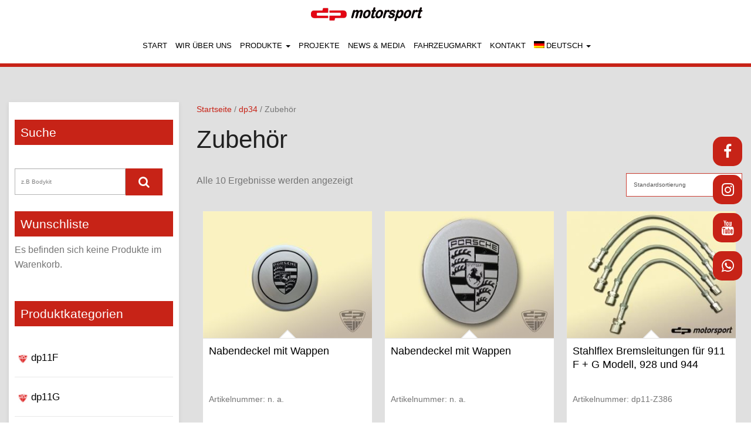

--- FILE ---
content_type: text/html; charset=UTF-8
request_url: https://www.dp-motorsport.de/produkt-kategorie/dp34/zubehoer-2/
body_size: 14655
content:
<!DOCTYPE html>
<html dir="ltr" lang="de-DE">
<head>
<meta charset="UTF-8">
<meta http-equiv="X-UA-Compatible" content="IE=edge,chrome=1">
<meta name="viewport" content="width=device-width, initial-scale=1.0, maximum-scale=1.0, user-scalable=no"> 
<link rel="profile" href="http://gmpg.org/xfn/11" />
<link rel="pingback" href="https://www.dp-motorsport.de/xmlrpc.php" />
<title>Zubehör | dp motorsport E. Zimmermann GmbH</title>
	<style>img:is([sizes="auto" i], [sizes^="auto," i]) { contain-intrinsic-size: 3000px 1500px }</style>
	<link rel="alternate" hreflang="de" href="https://www.dp-motorsport.de/produkt-kategorie/dp34/zubehoer-2/" />
<link rel="alternate" hreflang="en" href="https://www.dp-motorsport.de/en/produkt-kategorie/dp34-en/equipment-en-4/" />
<link rel="alternate" hreflang="x-default" href="https://www.dp-motorsport.de/produkt-kategorie/dp34/zubehoer-2/" />

		<!-- All in One SEO 4.9.2 - aioseo.com -->
	<meta name="robots" content="max-image-preview:large" />
	<link rel="canonical" href="https://www.dp-motorsport.de/produkt-kategorie/dp34/zubehoer-2/" />
	<meta name="generator" content="All in One SEO (AIOSEO) 4.9.2" />
		<script type="application/ld+json" class="aioseo-schema">
			{"@context":"https:\/\/schema.org","@graph":[{"@type":"BreadcrumbList","@id":"https:\/\/www.dp-motorsport.de\/produkt-kategorie\/dp34\/zubehoer-2\/#breadcrumblist","itemListElement":[{"@type":"ListItem","@id":"https:\/\/www.dp-motorsport.de#listItem","position":1,"name":"Home","item":"https:\/\/www.dp-motorsport.de","nextItem":{"@type":"ListItem","@id":"https:\/\/www.dp-motorsport.de\/produkte\/#listItem","name":"Produkte"}},{"@type":"ListItem","@id":"https:\/\/www.dp-motorsport.de\/produkte\/#listItem","position":2,"name":"Produkte","item":"https:\/\/www.dp-motorsport.de\/produkte\/","nextItem":{"@type":"ListItem","@id":"https:\/\/www.dp-motorsport.de\/produkt-kategorie\/dp34\/#listItem","name":"dp34"},"previousItem":{"@type":"ListItem","@id":"https:\/\/www.dp-motorsport.de#listItem","name":"Home"}},{"@type":"ListItem","@id":"https:\/\/www.dp-motorsport.de\/produkt-kategorie\/dp34\/#listItem","position":3,"name":"dp34","item":"https:\/\/www.dp-motorsport.de\/produkt-kategorie\/dp34\/","nextItem":{"@type":"ListItem","@id":"https:\/\/www.dp-motorsport.de\/produkt-kategorie\/dp34\/zubehoer-2\/#listItem","name":"Zubeh\u00f6r"},"previousItem":{"@type":"ListItem","@id":"https:\/\/www.dp-motorsport.de\/produkte\/#listItem","name":"Produkte"}},{"@type":"ListItem","@id":"https:\/\/www.dp-motorsport.de\/produkt-kategorie\/dp34\/zubehoer-2\/#listItem","position":4,"name":"Zubeh\u00f6r","previousItem":{"@type":"ListItem","@id":"https:\/\/www.dp-motorsport.de\/produkt-kategorie\/dp34\/#listItem","name":"dp34"}}]},{"@type":"CollectionPage","@id":"https:\/\/www.dp-motorsport.de\/produkt-kategorie\/dp34\/zubehoer-2\/#collectionpage","url":"https:\/\/www.dp-motorsport.de\/produkt-kategorie\/dp34\/zubehoer-2\/","name":"Zubeh\u00f6r | dp motorsport E. Zimmermann GmbH","inLanguage":"de-DE","isPartOf":{"@id":"https:\/\/www.dp-motorsport.de\/#website"},"breadcrumb":{"@id":"https:\/\/www.dp-motorsport.de\/produkt-kategorie\/dp34\/zubehoer-2\/#breadcrumblist"}},{"@type":"Organization","@id":"https:\/\/www.dp-motorsport.de\/#organization","name":"dp motorsport E. Zimmermann GmbH","url":"https:\/\/www.dp-motorsport.de\/"},{"@type":"WebSite","@id":"https:\/\/www.dp-motorsport.de\/#website","url":"https:\/\/www.dp-motorsport.de\/","name":"dp motorsport E. Zimmermann GmbH","inLanguage":"de-DE","publisher":{"@id":"https:\/\/www.dp-motorsport.de\/#organization"}}]}
		</script>
		<!-- All in One SEO -->

<script type="text/javascript">
/* <![CDATA[ */
window._wpemojiSettings = {"baseUrl":"https:\/\/s.w.org\/images\/core\/emoji\/15.0.3\/72x72\/","ext":".png","svgUrl":"https:\/\/s.w.org\/images\/core\/emoji\/15.0.3\/svg\/","svgExt":".svg","source":{"concatemoji":"https:\/\/www.dp-motorsport.de\/wp-includes\/js\/wp-emoji-release.min.js?ver=6.7.4"}};
/*! This file is auto-generated */
!function(i,n){var o,s,e;function c(e){try{var t={supportTests:e,timestamp:(new Date).valueOf()};sessionStorage.setItem(o,JSON.stringify(t))}catch(e){}}function p(e,t,n){e.clearRect(0,0,e.canvas.width,e.canvas.height),e.fillText(t,0,0);var t=new Uint32Array(e.getImageData(0,0,e.canvas.width,e.canvas.height).data),r=(e.clearRect(0,0,e.canvas.width,e.canvas.height),e.fillText(n,0,0),new Uint32Array(e.getImageData(0,0,e.canvas.width,e.canvas.height).data));return t.every(function(e,t){return e===r[t]})}function u(e,t,n){switch(t){case"flag":return n(e,"\ud83c\udff3\ufe0f\u200d\u26a7\ufe0f","\ud83c\udff3\ufe0f\u200b\u26a7\ufe0f")?!1:!n(e,"\ud83c\uddfa\ud83c\uddf3","\ud83c\uddfa\u200b\ud83c\uddf3")&&!n(e,"\ud83c\udff4\udb40\udc67\udb40\udc62\udb40\udc65\udb40\udc6e\udb40\udc67\udb40\udc7f","\ud83c\udff4\u200b\udb40\udc67\u200b\udb40\udc62\u200b\udb40\udc65\u200b\udb40\udc6e\u200b\udb40\udc67\u200b\udb40\udc7f");case"emoji":return!n(e,"\ud83d\udc26\u200d\u2b1b","\ud83d\udc26\u200b\u2b1b")}return!1}function f(e,t,n){var r="undefined"!=typeof WorkerGlobalScope&&self instanceof WorkerGlobalScope?new OffscreenCanvas(300,150):i.createElement("canvas"),a=r.getContext("2d",{willReadFrequently:!0}),o=(a.textBaseline="top",a.font="600 32px Arial",{});return e.forEach(function(e){o[e]=t(a,e,n)}),o}function t(e){var t=i.createElement("script");t.src=e,t.defer=!0,i.head.appendChild(t)}"undefined"!=typeof Promise&&(o="wpEmojiSettingsSupports",s=["flag","emoji"],n.supports={everything:!0,everythingExceptFlag:!0},e=new Promise(function(e){i.addEventListener("DOMContentLoaded",e,{once:!0})}),new Promise(function(t){var n=function(){try{var e=JSON.parse(sessionStorage.getItem(o));if("object"==typeof e&&"number"==typeof e.timestamp&&(new Date).valueOf()<e.timestamp+604800&&"object"==typeof e.supportTests)return e.supportTests}catch(e){}return null}();if(!n){if("undefined"!=typeof Worker&&"undefined"!=typeof OffscreenCanvas&&"undefined"!=typeof URL&&URL.createObjectURL&&"undefined"!=typeof Blob)try{var e="postMessage("+f.toString()+"("+[JSON.stringify(s),u.toString(),p.toString()].join(",")+"));",r=new Blob([e],{type:"text/javascript"}),a=new Worker(URL.createObjectURL(r),{name:"wpTestEmojiSupports"});return void(a.onmessage=function(e){c(n=e.data),a.terminate(),t(n)})}catch(e){}c(n=f(s,u,p))}t(n)}).then(function(e){for(var t in e)n.supports[t]=e[t],n.supports.everything=n.supports.everything&&n.supports[t],"flag"!==t&&(n.supports.everythingExceptFlag=n.supports.everythingExceptFlag&&n.supports[t]);n.supports.everythingExceptFlag=n.supports.everythingExceptFlag&&!n.supports.flag,n.DOMReady=!1,n.readyCallback=function(){n.DOMReady=!0}}).then(function(){return e}).then(function(){var e;n.supports.everything||(n.readyCallback(),(e=n.source||{}).concatemoji?t(e.concatemoji):e.wpemoji&&e.twemoji&&(t(e.twemoji),t(e.wpemoji)))}))}((window,document),window._wpemojiSettings);
/* ]]> */
</script>
<link rel='stylesheet' id='german-market-blocks-integrations-css' href='https://www.dp-motorsport.de/wp-content/plugins/woocommerce-german-market/german-market-blocks/build/integrations.css?ver=3.52' type='text/css' media='all' />
<link rel='stylesheet' id='german-market-checkout-block-checkboxes-css' href='https://www.dp-motorsport.de/wp-content/plugins/woocommerce-german-market/german-market-blocks/build/blocks/checkout-checkboxes/style-index.css?ver=3.52' type='text/css' media='all' />
<link rel='stylesheet' id='german-market-product-charging-device-css' href='https://www.dp-motorsport.de/wp-content/plugins/woocommerce-german-market/german-market-blocks/build/blocks/product-charging-device/style-index.css?ver=3.52' type='text/css' media='all' />
<style id='wp-emoji-styles-inline-css' type='text/css'>

	img.wp-smiley, img.emoji {
		display: inline !important;
		border: none !important;
		box-shadow: none !important;
		height: 1em !important;
		width: 1em !important;
		margin: 0 0.07em !important;
		vertical-align: -0.1em !important;
		background: none !important;
		padding: 0 !important;
	}
</style>
<link rel='stylesheet' id='wp-block-library-css' href='https://www.dp-motorsport.de/wp-includes/css/dist/block-library/style.min.css?ver=6.7.4' type='text/css' media='all' />
<link rel='stylesheet' id='aioseo/css/src/vue/standalone/blocks/table-of-contents/global.scss-css' href='https://www.dp-motorsport.de/wp-content/plugins/all-in-one-seo-pack/dist/Lite/assets/css/table-of-contents/global.e90f6d47.css?ver=4.9.2' type='text/css' media='all' />
<style id='classic-theme-styles-inline-css' type='text/css'>
/*! This file is auto-generated */
.wp-block-button__link{color:#fff;background-color:#32373c;border-radius:9999px;box-shadow:none;text-decoration:none;padding:calc(.667em + 2px) calc(1.333em + 2px);font-size:1.125em}.wp-block-file__button{background:#32373c;color:#fff;text-decoration:none}
</style>
<style id='global-styles-inline-css' type='text/css'>
:root{--wp--preset--aspect-ratio--square: 1;--wp--preset--aspect-ratio--4-3: 4/3;--wp--preset--aspect-ratio--3-4: 3/4;--wp--preset--aspect-ratio--3-2: 3/2;--wp--preset--aspect-ratio--2-3: 2/3;--wp--preset--aspect-ratio--16-9: 16/9;--wp--preset--aspect-ratio--9-16: 9/16;--wp--preset--color--black: #000000;--wp--preset--color--cyan-bluish-gray: #abb8c3;--wp--preset--color--white: #ffffff;--wp--preset--color--pale-pink: #f78da7;--wp--preset--color--vivid-red: #cf2e2e;--wp--preset--color--luminous-vivid-orange: #ff6900;--wp--preset--color--luminous-vivid-amber: #fcb900;--wp--preset--color--light-green-cyan: #7bdcb5;--wp--preset--color--vivid-green-cyan: #00d084;--wp--preset--color--pale-cyan-blue: #8ed1fc;--wp--preset--color--vivid-cyan-blue: #0693e3;--wp--preset--color--vivid-purple: #9b51e0;--wp--preset--gradient--vivid-cyan-blue-to-vivid-purple: linear-gradient(135deg,rgba(6,147,227,1) 0%,rgb(155,81,224) 100%);--wp--preset--gradient--light-green-cyan-to-vivid-green-cyan: linear-gradient(135deg,rgb(122,220,180) 0%,rgb(0,208,130) 100%);--wp--preset--gradient--luminous-vivid-amber-to-luminous-vivid-orange: linear-gradient(135deg,rgba(252,185,0,1) 0%,rgba(255,105,0,1) 100%);--wp--preset--gradient--luminous-vivid-orange-to-vivid-red: linear-gradient(135deg,rgba(255,105,0,1) 0%,rgb(207,46,46) 100%);--wp--preset--gradient--very-light-gray-to-cyan-bluish-gray: linear-gradient(135deg,rgb(238,238,238) 0%,rgb(169,184,195) 100%);--wp--preset--gradient--cool-to-warm-spectrum: linear-gradient(135deg,rgb(74,234,220) 0%,rgb(151,120,209) 20%,rgb(207,42,186) 40%,rgb(238,44,130) 60%,rgb(251,105,98) 80%,rgb(254,248,76) 100%);--wp--preset--gradient--blush-light-purple: linear-gradient(135deg,rgb(255,206,236) 0%,rgb(152,150,240) 100%);--wp--preset--gradient--blush-bordeaux: linear-gradient(135deg,rgb(254,205,165) 0%,rgb(254,45,45) 50%,rgb(107,0,62) 100%);--wp--preset--gradient--luminous-dusk: linear-gradient(135deg,rgb(255,203,112) 0%,rgb(199,81,192) 50%,rgb(65,88,208) 100%);--wp--preset--gradient--pale-ocean: linear-gradient(135deg,rgb(255,245,203) 0%,rgb(182,227,212) 50%,rgb(51,167,181) 100%);--wp--preset--gradient--electric-grass: linear-gradient(135deg,rgb(202,248,128) 0%,rgb(113,206,126) 100%);--wp--preset--gradient--midnight: linear-gradient(135deg,rgb(2,3,129) 0%,rgb(40,116,252) 100%);--wp--preset--font-size--small: 13px;--wp--preset--font-size--medium: 20px;--wp--preset--font-size--large: 36px;--wp--preset--font-size--x-large: 42px;--wp--preset--spacing--20: 0.44rem;--wp--preset--spacing--30: 0.67rem;--wp--preset--spacing--40: 1rem;--wp--preset--spacing--50: 1.5rem;--wp--preset--spacing--60: 2.25rem;--wp--preset--spacing--70: 3.38rem;--wp--preset--spacing--80: 5.06rem;--wp--preset--shadow--natural: 6px 6px 9px rgba(0, 0, 0, 0.2);--wp--preset--shadow--deep: 12px 12px 50px rgba(0, 0, 0, 0.4);--wp--preset--shadow--sharp: 6px 6px 0px rgba(0, 0, 0, 0.2);--wp--preset--shadow--outlined: 6px 6px 0px -3px rgba(255, 255, 255, 1), 6px 6px rgba(0, 0, 0, 1);--wp--preset--shadow--crisp: 6px 6px 0px rgba(0, 0, 0, 1);}:where(.is-layout-flex){gap: 0.5em;}:where(.is-layout-grid){gap: 0.5em;}body .is-layout-flex{display: flex;}.is-layout-flex{flex-wrap: wrap;align-items: center;}.is-layout-flex > :is(*, div){margin: 0;}body .is-layout-grid{display: grid;}.is-layout-grid > :is(*, div){margin: 0;}:where(.wp-block-columns.is-layout-flex){gap: 2em;}:where(.wp-block-columns.is-layout-grid){gap: 2em;}:where(.wp-block-post-template.is-layout-flex){gap: 1.25em;}:where(.wp-block-post-template.is-layout-grid){gap: 1.25em;}.has-black-color{color: var(--wp--preset--color--black) !important;}.has-cyan-bluish-gray-color{color: var(--wp--preset--color--cyan-bluish-gray) !important;}.has-white-color{color: var(--wp--preset--color--white) !important;}.has-pale-pink-color{color: var(--wp--preset--color--pale-pink) !important;}.has-vivid-red-color{color: var(--wp--preset--color--vivid-red) !important;}.has-luminous-vivid-orange-color{color: var(--wp--preset--color--luminous-vivid-orange) !important;}.has-luminous-vivid-amber-color{color: var(--wp--preset--color--luminous-vivid-amber) !important;}.has-light-green-cyan-color{color: var(--wp--preset--color--light-green-cyan) !important;}.has-vivid-green-cyan-color{color: var(--wp--preset--color--vivid-green-cyan) !important;}.has-pale-cyan-blue-color{color: var(--wp--preset--color--pale-cyan-blue) !important;}.has-vivid-cyan-blue-color{color: var(--wp--preset--color--vivid-cyan-blue) !important;}.has-vivid-purple-color{color: var(--wp--preset--color--vivid-purple) !important;}.has-black-background-color{background-color: var(--wp--preset--color--black) !important;}.has-cyan-bluish-gray-background-color{background-color: var(--wp--preset--color--cyan-bluish-gray) !important;}.has-white-background-color{background-color: var(--wp--preset--color--white) !important;}.has-pale-pink-background-color{background-color: var(--wp--preset--color--pale-pink) !important;}.has-vivid-red-background-color{background-color: var(--wp--preset--color--vivid-red) !important;}.has-luminous-vivid-orange-background-color{background-color: var(--wp--preset--color--luminous-vivid-orange) !important;}.has-luminous-vivid-amber-background-color{background-color: var(--wp--preset--color--luminous-vivid-amber) !important;}.has-light-green-cyan-background-color{background-color: var(--wp--preset--color--light-green-cyan) !important;}.has-vivid-green-cyan-background-color{background-color: var(--wp--preset--color--vivid-green-cyan) !important;}.has-pale-cyan-blue-background-color{background-color: var(--wp--preset--color--pale-cyan-blue) !important;}.has-vivid-cyan-blue-background-color{background-color: var(--wp--preset--color--vivid-cyan-blue) !important;}.has-vivid-purple-background-color{background-color: var(--wp--preset--color--vivid-purple) !important;}.has-black-border-color{border-color: var(--wp--preset--color--black) !important;}.has-cyan-bluish-gray-border-color{border-color: var(--wp--preset--color--cyan-bluish-gray) !important;}.has-white-border-color{border-color: var(--wp--preset--color--white) !important;}.has-pale-pink-border-color{border-color: var(--wp--preset--color--pale-pink) !important;}.has-vivid-red-border-color{border-color: var(--wp--preset--color--vivid-red) !important;}.has-luminous-vivid-orange-border-color{border-color: var(--wp--preset--color--luminous-vivid-orange) !important;}.has-luminous-vivid-amber-border-color{border-color: var(--wp--preset--color--luminous-vivid-amber) !important;}.has-light-green-cyan-border-color{border-color: var(--wp--preset--color--light-green-cyan) !important;}.has-vivid-green-cyan-border-color{border-color: var(--wp--preset--color--vivid-green-cyan) !important;}.has-pale-cyan-blue-border-color{border-color: var(--wp--preset--color--pale-cyan-blue) !important;}.has-vivid-cyan-blue-border-color{border-color: var(--wp--preset--color--vivid-cyan-blue) !important;}.has-vivid-purple-border-color{border-color: var(--wp--preset--color--vivid-purple) !important;}.has-vivid-cyan-blue-to-vivid-purple-gradient-background{background: var(--wp--preset--gradient--vivid-cyan-blue-to-vivid-purple) !important;}.has-light-green-cyan-to-vivid-green-cyan-gradient-background{background: var(--wp--preset--gradient--light-green-cyan-to-vivid-green-cyan) !important;}.has-luminous-vivid-amber-to-luminous-vivid-orange-gradient-background{background: var(--wp--preset--gradient--luminous-vivid-amber-to-luminous-vivid-orange) !important;}.has-luminous-vivid-orange-to-vivid-red-gradient-background{background: var(--wp--preset--gradient--luminous-vivid-orange-to-vivid-red) !important;}.has-very-light-gray-to-cyan-bluish-gray-gradient-background{background: var(--wp--preset--gradient--very-light-gray-to-cyan-bluish-gray) !important;}.has-cool-to-warm-spectrum-gradient-background{background: var(--wp--preset--gradient--cool-to-warm-spectrum) !important;}.has-blush-light-purple-gradient-background{background: var(--wp--preset--gradient--blush-light-purple) !important;}.has-blush-bordeaux-gradient-background{background: var(--wp--preset--gradient--blush-bordeaux) !important;}.has-luminous-dusk-gradient-background{background: var(--wp--preset--gradient--luminous-dusk) !important;}.has-pale-ocean-gradient-background{background: var(--wp--preset--gradient--pale-ocean) !important;}.has-electric-grass-gradient-background{background: var(--wp--preset--gradient--electric-grass) !important;}.has-midnight-gradient-background{background: var(--wp--preset--gradient--midnight) !important;}.has-small-font-size{font-size: var(--wp--preset--font-size--small) !important;}.has-medium-font-size{font-size: var(--wp--preset--font-size--medium) !important;}.has-large-font-size{font-size: var(--wp--preset--font-size--large) !important;}.has-x-large-font-size{font-size: var(--wp--preset--font-size--x-large) !important;}
:where(.wp-block-post-template.is-layout-flex){gap: 1.25em;}:where(.wp-block-post-template.is-layout-grid){gap: 1.25em;}
:where(.wp-block-columns.is-layout-flex){gap: 2em;}:where(.wp-block-columns.is-layout-grid){gap: 2em;}
:root :where(.wp-block-pullquote){font-size: 1.5em;line-height: 1.6;}
</style>
<link rel='stylesheet' id='foobox-free-min-css' href='https://www.dp-motorsport.de/wp-content/plugins/foobox-image-lightbox/free/css/foobox.free.min.css?ver=2.7.35' type='text/css' media='all' />
<link rel='stylesheet' id='wcml-dropdown-0-css' href='//www.dp-motorsport.de/wp-content/plugins/woocommerce-multilingual/templates/currency-switchers/legacy-dropdown/style.css?ver=5.5.3.1' type='text/css' media='all' />
<link rel='stylesheet' id='woocommerce-layout-css' href='https://www.dp-motorsport.de/wp-content/plugins/woocommerce/assets/css/woocommerce-layout.css?ver=10.3.7' type='text/css' media='all' />
<link rel='stylesheet' id='woocommerce-smallscreen-css' href='https://www.dp-motorsport.de/wp-content/plugins/woocommerce/assets/css/woocommerce-smallscreen.css?ver=10.3.7' type='text/css' media='only screen and (max-width: 768px)' />
<link rel='stylesheet' id='woocommerce-general-css' href='https://www.dp-motorsport.de/wp-content/plugins/woocommerce/assets/css/woocommerce.css?ver=10.3.7' type='text/css' media='all' />
<style id='woocommerce-inline-inline-css' type='text/css'>
.woocommerce form .form-row .required { visibility: visible; }
</style>
<link rel='stylesheet' id='wooswipe-pswp-css-css' href='https://www.dp-motorsport.de/wp-content/plugins/wooswipe/public/pswp/photoswipe.css?ver=3.0.1' type='text/css' media='all' />
<link rel='stylesheet' id='wooswipe-pswp-skin-css' href='https://www.dp-motorsport.de/wp-content/plugins/wooswipe/public/pswp/default-skin/default-skin.css?ver=3.0.1' type='text/css' media='all' />
<link rel='stylesheet' id='wooswipe-slick-css-css' href='https://www.dp-motorsport.de/wp-content/plugins/wooswipe/public/slick/slick.css?ver=3.0.1' type='text/css' media='all' />
<link rel='stylesheet' id='wooswipe-slick-theme-css' href='https://www.dp-motorsport.de/wp-content/plugins/wooswipe/public/slick/slick-theme.css?ver=3.0.1' type='text/css' media='all' />
<link rel='stylesheet' id='wooswipe-css-css' href='https://www.dp-motorsport.de/wp-content/plugins/wooswipe/public/css/wooswipe.css?ver=3.0.1' type='text/css' media='all' />
<link rel='stylesheet' id='wpml-menu-item-0-css' href='https://www.dp-motorsport.de/wp-content/plugins/sitepress-multilingual-cms/templates/language-switchers/menu-item/style.min.css?ver=1' type='text/css' media='all' />
<link rel='stylesheet' id='brands-styles-css' href='https://www.dp-motorsport.de/wp-content/plugins/woocommerce/assets/css/brands.css?ver=10.3.7' type='text/css' media='all' />
<link rel='stylesheet' id='style-css' href='https://www.dp-motorsport.de/wp-content/themes/webtonia/layout/css/style.css' type='text/css' media='all' />
<link rel='stylesheet' id='german-market-blocks-order-button-position-css' href='https://www.dp-motorsport.de/wp-content/plugins/woocommerce-german-market/german-market-blocks/additional-css/order-button-checkout-fields.css?ver=3.52' type='text/css' media='all' />
<link rel='stylesheet' id='woocommerce-de_frontend_styles-css' href='https://www.dp-motorsport.de/wp-content/plugins/woocommerce-german-market/css/frontend.min.css?ver=3.52' type='text/css' media='all' />
<link rel='stylesheet' id='open-sans-css' href='https://static.webtonia.cloud/assets/fonts/open-sans/open-sans.css?ver=6.7.4' type='text/css' media='all' />
<script type="text/javascript" src="https://static.webtonia.cloud/assets/js/jquery-1.12.4.min.js?ver=1.12.4" id="jquery-js"></script>
<script type="text/javascript" src="https://www.dp-motorsport.de/wp-content/plugins/woocommerce/assets/js/jquery-blockui/jquery.blockUI.min.js?ver=2.7.0-wc.10.3.7" id="wc-jquery-blockui-js" defer="defer" data-wp-strategy="defer"></script>
<script type="text/javascript" id="wc-add-to-cart-js-extra">
/* <![CDATA[ */
var wc_add_to_cart_params = {"ajax_url":"\/wp-admin\/admin-ajax.php","wc_ajax_url":"\/?wc-ajax=%%endpoint%%","i18n_view_cart":"Wunschliste anzeigen","cart_url":"https:\/\/www.dp-motorsport.de\/wunschliste\/","is_cart":"","cart_redirect_after_add":"no"};
/* ]]> */
</script>
<script type="text/javascript" src="https://www.dp-motorsport.de/wp-content/plugins/woocommerce/assets/js/frontend/add-to-cart.min.js?ver=10.3.7" id="wc-add-to-cart-js" defer="defer" data-wp-strategy="defer"></script>
<script type="text/javascript" src="https://www.dp-motorsport.de/wp-content/plugins/woocommerce/assets/js/js-cookie/js.cookie.min.js?ver=2.1.4-wc.10.3.7" id="wc-js-cookie-js" defer="defer" data-wp-strategy="defer"></script>
<script type="text/javascript" id="woocommerce-js-extra">
/* <![CDATA[ */
var woocommerce_params = {"ajax_url":"\/wp-admin\/admin-ajax.php","wc_ajax_url":"\/?wc-ajax=%%endpoint%%","i18n_password_show":"Passwort anzeigen","i18n_password_hide":"Passwort ausblenden"};
/* ]]> */
</script>
<script type="text/javascript" src="https://www.dp-motorsport.de/wp-content/plugins/woocommerce/assets/js/frontend/woocommerce.min.js?ver=10.3.7" id="woocommerce-js" defer="defer" data-wp-strategy="defer"></script>
<script type="text/javascript" src="https://www.dp-motorsport.de/wp-content/plugins/wooswipe/public/pswp/photoswipe.min.js?ver=3.0.1" id="wooswipe-pswp-js"></script>
<script type="text/javascript" src="https://www.dp-motorsport.de/wp-content/plugins/wooswipe/public/pswp/photoswipe-ui-default.min.js?ver=3.0.1" id="wooswipe-pswp-ui-js"></script>
<script type="text/javascript" src="https://www.dp-motorsport.de/wp-content/plugins/wooswipe/public/slick/slick.min.js?ver=3.0.1" id="wooswipe-slick-js"></script>
<script type="text/javascript" src="https://www.dp-motorsport.de/wp-content/themes/webtonia/layout/js/uikit.min.js?ver=1.12.4" id="uikit-js"></script>
<script type="text/javascript" src="https://www.dp-motorsport.de/wp-content/themes/webtonia/layout/js/uikit-icons.min.js?ver=1.12.4" id="uikit-icons-js"></script>
<script type="text/javascript" id="woocommerce_de_frontend-js-extra">
/* <![CDATA[ */
var sepa_ajax_object = {"ajax_url":"https:\/\/www.dp-motorsport.de\/wp-admin\/admin-ajax.php","nonce":"46377d190d"};
var woocommerce_remove_updated_totals = {"val":"0"};
var woocommerce_payment_update = {"val":"1"};
var german_market_price_variable_products = {"val":"gm_default"};
var german_market_price_variable_theme_extra_element = {"val":"none"};
var german_market_legal_info_product_reviews = {"element":".woocommerce-Reviews .commentlist","activated":"off"};
var ship_different_address = {"message":"<p class=\"woocommerce-notice woocommerce-notice--info woocommerce-info\" id=\"german-market-puchase-on-account-message\">\"Lieferung an eine andere Adresse senden\" ist f\u00fcr die gew\u00e4hlte Zahlungsart \"Kauf auf Rechnung\" nicht verf\u00fcgbar und wurde deaktiviert!<\/p>","before_element":".woocommerce-checkout-payment"};
/* ]]> */
</script>
<script type="text/javascript" src="https://www.dp-motorsport.de/wp-content/plugins/woocommerce-german-market/js/WooCommerce-German-Market-Frontend.min.js?ver=3.52" id="woocommerce_de_frontend-js"></script>
<script type="text/javascript" id="foobox-free-min-js-before">
/* <![CDATA[ */
/* Run FooBox FREE (v2.7.35) */
var FOOBOX = window.FOOBOX = {
	ready: true,
	disableOthers: false,
	o: {wordpress: { enabled: true }, countMessage:'image %index of %total', captions: { dataTitle: ["captionTitle","title"], dataDesc: ["captionDesc","description"] }, rel: '', excludes:'.fbx-link,.nofoobox,.nolightbox,a[href*="pinterest.com/pin/create/button/"]', affiliate : { enabled: false }},
	selectors: [
		".gallery", ".wp-block-gallery", ".wp-caption", ".wp-block-image", "a:has(img[class*=wp-image-])", ".post a:has(img[class*=wp-image-])", ".foobox"
	],
	pre: function( $ ){
		// Custom JavaScript (Pre)
		
	},
	post: function( $ ){
		// Custom JavaScript (Post)
		
		// Custom Captions Code
		
	},
	custom: function( $ ){
		// Custom Extra JS
		
	}
};
/* ]]> */
</script>
<script type="text/javascript" src="https://www.dp-motorsport.de/wp-content/plugins/foobox-image-lightbox/free/js/foobox.free.min.js?ver=2.7.35" id="foobox-free-min-js"></script>
<link rel="https://api.w.org/" href="https://www.dp-motorsport.de/wp-json/" /><link rel="alternate" title="JSON" type="application/json" href="https://www.dp-motorsport.de/wp-json/wp/v2/product_cat/280" /><meta name="generator" content="WPML ver:4.8.6 stt:1,3;" />
<!--[if lt IE 9]>
	<script src="https://oss.maxcdn.com/html5shiv/3.7.2/html5shiv.min.js"></script>
	<script src="https://oss.maxcdn.com/respond/1.4.2/respond.min.js"></script>
<![endif]-->
<link rel="shortcut icon" href="https://www.dp-motorsport.de/wp-content/themes/webtonia/layout/img/favicon.jpg"><link rel="apple-touch-icon" href="https://www.dp-motorsport.de/wp-content/themes/webtonia/layout/img/favicon-pmg.png"><link rel="apple-touch-icon" sizes="72x72" href="https://www.dp-motorsport.de/wp-content/themes/webtonia/layout/img/favicon-72.jpg"><link rel="apple-touch-icon" sizes="114x114" href="https://www.dp-motorsport.de/wp-content/themes/webtonia/layout/img/favicon-114.jpg">	<noscript><style>.woocommerce-product-gallery{ opacity: 1 !important; }</style></noscript>
	<style type="text/css">.recentcomments a{display:inline !important;padding:0 !important;margin:0 !important;}</style><link rel="icon" href="https://www.dp-motorsport.de/wp-content/uploads/2018/03/cropped-wappen-32x32.png" sizes="32x32" />
<link rel="icon" href="https://www.dp-motorsport.de/wp-content/uploads/2018/03/cropped-wappen-192x192.png" sizes="192x192" />
<link rel="apple-touch-icon" href="https://www.dp-motorsport.de/wp-content/uploads/2018/03/cropped-wappen-180x180.png" />
<meta name="msapplication-TileImage" content="https://www.dp-motorsport.de/wp-content/uploads/2018/03/cropped-wappen-270x270.png" />
		<style type="text/css" id="wp-custom-css">
			.product-category.product a {
    width: 100%;
}

.product-category.product .imgbox.imgbox_16_9.uk-background-cover {
    height: 20rem;
    width: 100%;
}

.product-category.product h2 {
    background-color: rgba(199, 35, 23, 0.8);
    color: #fff;
    font-size: 16px !important;
    font-weight: 700;
    margin: 0;
    padding: 10px !important;
    position: absolute;
    text-align: center;
    top: 70%;
    transform: translateY(-50%);
    width: 100%;
}

.product-category.product mark {
    display: none;
}		</style>
		</head>
<body class="archive tax-product_cat term-zubehoer-2 term-280 theme-webtonia woocommerce woocommerce-page woocommerce-no-js">
<!-- <div id="fb-root"></div> -->

<!--[if lt IE 7]>
    <div class="browsehappy">
        <p>You are using an <strong>outdated</strong> browser. Please <a target="_blank" href="http://browsehappy.com/">
        upgrade your browser</a> to improve your experience.</p>
    </div>
<![endif]-->

<!-- JavaScript ist deaktiviert?  -->
<noscript>
    Javascript ist Deaktiviert, wird aber für diese Seite benötigt!
</noscript>

<div class="fixed_sidebar">
    <ul>
        <li class="animated" data-anim="fadeInRight" data-duration="0.66666666666667s"><a class="icon" href="https://de-de.facebook.com/Dp-motorsport-design-tuning-und-service-f%C3%BCr-porsche-170518216293650/"target="_blank"><i class="fa fa-fw fa-facebook"></i><span>dp motorsport auf Facebook</span></a></li><li class="animated" data-anim="fadeInRight" data-duration="1.1111111111111s"><a class="icon" href="https://www.instagram.com/explore/locations/268707146/dp-motorsport-e-zimmermann/"target="_blank"><i class="fa fa-fw fa-instagram"></i><span>dp motorsport auf Instagram</span></a></li><li class="animated" data-anim="fadeInRight" data-duration="1.4074074074074s"><a class="icon" href="https://www.youtube.com/channel/UCNF7zpDT4KEMA1ta6YUpuqg"target="_blank"><i class="fa fa-fw fa-youtube"></i><span>dp motorsport auf Youtube </span></a></li><li class="animated" data-anim="fadeInRight" data-duration="1.6049382716049s"><a class="icon" href="https://wa.me/49220471067"target="_blank"><i class="fa fa-fw fa-whatsapp"></i><span>dp motorsport bei WhatsApp</span></a></li>    </ul>
</div>

<header>
<div class="n-0">
<nav class="navbar navbar-easy">
    <div class="container-fluid">
        <div class="navbar-header">
            <button type="button" class="navbar-toggle collapsed" data-toggle="collapse" data-target="#bs-example-navbar-collapse-1">
                <span class="sr-only">Navigation ein-/ausblenden</span> <span class="icon-bar"></span> <span class="icon-bar"></span> <span class="icon-bar"></span>
            </button>
            <a class="navbar-brand" href="https://www.dp-motorsport.de">
                <img src="https://www.dp-motorsport.de/wp-content/themes/webtonia/layout/img/dp_motorsport_Schriftzug.png" alt="dp motorsport E. Zimmermann GmbH">            
            </a>
        </div>
        <div id="bs-example-navbar-collapse-1" class="collapse navbar-collapse"><ul id="menu-hauptmenue" class="nav navbar-nav navbar-justify uk-flex uk-flex-center uk-width-1-1"><li id="menu-item-632" class="menu-item menu-item-type-post_type menu-item-object-page menu-item-home menu-item-632"><a title="Start" href="https://www.dp-motorsport.de/">Start</a></li>
<li id="menu-item-631" class="menu-item menu-item-type-post_type menu-item-object-page menu-item-631"><a title="Wir über uns" href="https://www.dp-motorsport.de/wir-ueber-uns/">Wir über uns</a></li>
<li id="menu-item-630" class="menu-item menu-item-type-post_type menu-item-object-page menu-item-has-children menu-item-630 dropdown"><a title="Produkte" href="https://www.dp-motorsport.de/produkte/" data-toggle="dropdown" class="dropdown-toggle" aria-haspopup="true">Produkte <span class="caret"></span></a>
<ul role="menu" class=" dropdown-menu">
	<li id="menu-item-21051" class="menu-item menu-item-type-post_type menu-item-object-page menu-item-21051"><a title="Produktübersicht" href="https://www.dp-motorsport.de/produkte/">Produktübersicht</a></li>
	<li id="menu-item-21176" class="menu-item menu-item-type-custom menu-item-object-custom menu-item-21176"><a title="Merchandise" href="/produkt-kategorie/merchandise-2/">Merchandise</a></li>
	<li id="menu-item-7453" class="menu-item menu-item-type-post_type menu-item-object-page menu-item-7453"><a title="Wunschliste" href="https://www.dp-motorsport.de/wunschliste/">Wunschliste</a></li>
</ul>
</li>
<li id="menu-item-629" class="menu-item menu-item-type-post_type menu-item-object-page menu-item-629"><a title="Projekte" href="https://www.dp-motorsport.de/projekte/">Projekte</a></li>
<li id="menu-item-676" class="menu-item menu-item-type-post_type menu-item-object-page menu-item-676"><a title="News &#038; Media" href="https://www.dp-motorsport.de/news-media/">News &#038; Media</a></li>
<li id="menu-item-6877" class="menu-item menu-item-type-post_type menu-item-object-page menu-item-6877"><a title="Fahrzeugmarkt" href="https://www.dp-motorsport.de/fahrzeuge/">Fahrzeugmarkt</a></li>
<li id="menu-item-140" class="menu-item menu-item-type-custom menu-item-object-custom menu-item-140"><a title="Kontakt" href="/kontakt">Kontakt</a></li>
<li id="menu-item-wpml-ls-2-de" class="menu-item wpml-ls-slot-2 wpml-ls-item wpml-ls-item-de wpml-ls-current-language wpml-ls-menu-item wpml-ls-first-item menu-item-type-wpml_ls_menu_item menu-item-object-wpml_ls_menu_item menu-item-has-children menu-item-wpml-ls-2-de dropdown"><a title="
            &lt;img
            class=&quot;wpml-ls-flag&quot;
            src=&quot;https://www.dp-motorsport.de/wp-content/plugins/sitepress-multilingual-cms/res/flags/de.png&quot;
            alt=&quot;&quot;
            
            
    /&gt;&lt;span class=&quot;wpml-ls-display&quot;&gt;Deutsch&lt;/span&gt;" href="https://www.dp-motorsport.de/produkt-kategorie/dp34/zubehoer-2/" data-toggle="dropdown" class="dropdown-toggle" aria-haspopup="true" role="menuitem"><img
            class="wpml-ls-flag"
            src="https://www.dp-motorsport.de/wp-content/plugins/sitepress-multilingual-cms/res/flags/de.png"
            alt=""
            
            
    /><span class="wpml-ls-display">Deutsch</span> <span class="caret"></span></a>
<ul role="menu" class=" dropdown-menu">
	<li id="menu-item-wpml-ls-2-en" class="menu-item wpml-ls-slot-2 wpml-ls-item wpml-ls-item-en wpml-ls-menu-item wpml-ls-last-item menu-item-type-wpml_ls_menu_item menu-item-object-wpml_ls_menu_item menu-item-wpml-ls-2-en"><a title="
            &lt;img
            class=&quot;wpml-ls-flag&quot;
            src=&quot;https://www.dp-motorsport.de/wp-content/plugins/sitepress-multilingual-cms/res/flags/en.png&quot;
            alt=&quot;&quot;
            
            
    /&gt;&lt;span class=&quot;wpml-ls-display&quot;&gt;Englisch&lt;/span&gt;" href="https://www.dp-motorsport.de/en/produkt-kategorie/dp34-en/equipment-en-4/" aria-label="Zu Englisch wechseln" role="menuitem"><span class="glyphicon Zu Englisch wechseln"></span>&nbsp;<img
            class="wpml-ls-flag"
            src="https://www.dp-motorsport.de/wp-content/plugins/sitepress-multilingual-cms/res/flags/en.png"
            alt=""
            
            
    /><span class="wpml-ls-display">Englisch</span></a></li>
</ul>
</li>
</ul></div>    </div>
</nav>
</div>
</header>
<main>



<section class="uk-position-relative uk-overflow-hidden uk-padding-remove pic_fuchfelgen">
    <div class="">

    	<div style="border-top: 0px;" class="main_slider slider_fuchs_felgen uk-hidden">
	<div class="uk-position-relative uk-visible-toggle uk-light" data-uk-slideshow="autoplay-interval: 5000; autoplay: true; ratio: 115:38;">
	  <ul class="uk-slideshow-items">
	  <!-- <ul class="uk-slideshow-items" uk-height-viewport="offset-top: true; offset-bottom: 30"> -->
			  </ul>
	</div>
</div>
	<img class="bilder_cat_fuchs uk-hidden uk-margin-auto" src="https://www.dp-motorsport.de/wp-content/uploads/2018/11/Produktvorschau-Zubehoer_-e1563368376495.jpg" alt="Zubehör" />    </div>
</section>
<section class="shop">
    <div class="container-fluid">
        <div id="content-wrap" class="uk-flex uk-flex-wrap uk-grid-medium" data-uk-grid>
                        <div class="uk-width-1-4@m sidebar">
                <div class="inner uk-box-shadow-small">
                    <div class="shopSidebar"><p class="h3 widget-title">Suche</p>
<form role="search" method="get" class="woocommerce-product-search" action="https://www.dp-motorsport.de/">
    <label class="screen-reader-text" for="woocommerce-product-search-field">Suche nach:</label>
    <input type="search" id="woocommerce-product-search-field" class="search-field" placeholder="z.B Bodykit" value="" name="s" title="Search for:" />
    <div class="search_woo">
        <i class="fa fa-search"></i>
        <input type="submit" value="" />
    </div>
    <input type="hidden" name="post_type" value="product" />
</form>
</div><div class="shopSidebar"><p class="h3 widget-title">Wunschliste</p><div class="widget_shopping_cart_content"></div></div><div class="shopSidebar"><p class="h3 widget-title">Produktkategorien</p><ul class="product-categories"><li class="cat-item cat-item-40"><a href="https://www.dp-motorsport.de/produkt-kategorie/dp11f/">dp11F</a></li>
<li class="cat-item cat-item-31"><a href="https://www.dp-motorsport.de/produkt-kategorie/dpg11/">dp11G</a></li>
<li class="cat-item cat-item-42"><a href="https://www.dp-motorsport.de/produkt-kategorie/dp14/">dp14</a></li>
<li class="cat-item cat-item-41"><a href="https://www.dp-motorsport.de/produkt-kategorie/dp28/">dp28</a></li>
<li class="cat-item cat-item-206 cat-parent current-cat-parent"><a href="https://www.dp-motorsport.de/produkt-kategorie/dp34/">dp34</a><ul class='children'>
<li class="cat-item cat-item-279"><a href="https://www.dp-motorsport.de/produkt-kategorie/dp34/body-kits-4/">Body Kits</a></li>
<li class="cat-item cat-item-227"><a href="https://www.dp-motorsport.de/produkt-kategorie/dp34/dp34-karosserie/">Karosserie</a></li>
<li class="cat-item cat-item-278"><a href="https://www.dp-motorsport.de/produkt-kategorie/dp34/fahrwerk-2/">Fahrwerk</a></li>
<li class="cat-item cat-item-208"><a href="https://www.dp-motorsport.de/produkt-kategorie/dp34/dp34rennspecials/">Rennspecials</a></li>
<li class="cat-item cat-item-280 current-cat"><a href="https://www.dp-motorsport.de/produkt-kategorie/dp34/zubehoer-2/">Zubehör</a></li>
<li class="cat-item cat-item-418"><a href="https://www.dp-motorsport.de/produkt-kategorie/dp34/gebrauchtteile-5/">Gebrauchtteile</a></li>
</ul>
</li>
<li class="cat-item cat-item-207"><a href="https://www.dp-motorsport.de/produkt-kategorie/dp35/">dp35</a></li>
<li class="cat-item cat-item-43"><a href="https://www.dp-motorsport.de/produkt-kategorie/dp44/">dp44</a></li>
<li class="cat-item cat-item-32"><a href="https://www.dp-motorsport.de/produkt-kategorie/dp64/">dp64</a></li>
<li class="cat-item cat-item-35"><a href="https://www.dp-motorsport.de/produkt-kategorie/dp93/">dp93</a></li>
<li class="cat-item cat-item-778"><a href="https://www.dp-motorsport.de/produkt-kategorie/fuchsfelgen/">Fuchsfelgen</a></li>
<li class="cat-item cat-item-1079"><a href="https://www.dp-motorsport.de/produkt-kategorie/merchandise-2/">Merchandise</a></li>
</ul></div>                </div>
            </div>
                        <div class="uk-width-1-1 uk-width-3-4@m shopbereich">
                <div class="inner">
<div id="primary" class="content-area"><main id="main" class="site-main" role="main"><header class="woocommerce-products-header">
			<h1 class="woocommerce-products-header__title page-title">Zubehör</h1>
	
	<nav class="woocommerce-breadcrumb" aria-label="Breadcrumb"><a href="https://www.dp-motorsport.de">Startseite</a>&nbsp;&#47;&nbsp;<a href="https://www.dp-motorsport.de/produkt-kategorie/dp34/">dp34</a>&nbsp;&#47;&nbsp;Zubehör</nav><h1 class="page-title">Zubehör</h1></header>
<div class="woocommerce-notices-wrapper"></div><p class="woocommerce-result-count" role="alert" aria-relevant="all" >
	Alle 10 Ergebnisse werden angezeigt</p>
<form class="woocommerce-ordering" method="get">
		<select
		name="orderby"
		class="orderby"
					aria-label="Shop-Reihenfolge"
			>
					<option value="menu_order"  selected='selected'>Standardsortierung</option>
					<option value="popularity" >Nach Beliebtheit sortiert</option>
					<option value="rating" >Nach Durchschnittsbewertung sortiert</option>
					<option value="date" >Nach Aktualität sortieren</option>
					<option value="price" >Nach Preis sortieren: aufsteigend</option>
					<option value="price-desc" >Nach Preis sortieren: absteigend</option>
			</select>
	<input type="hidden" name="paged" value="1" />
	</form>
<ul class="products columns-2 uk-child-width-1-2@m uk-child-width-1-3@l uk-child-width-1-4@xl uk-child-width-1-1 uk-grid-small uk-flex uk-flex-center" data-uk-grid>
<div data-uk-flex class="first post-21275 product type-product status-publish has-post-thumbnail product_cat-15-zoll product_cat-16-zoll product_cat-zubehoer product_cat-dp11g-zubehoer product_cat-zubehoer-dp14 product_cat-zubehoer-dp28 product_cat-zubehoer-dp44 product_cat-zubehoer-dp64 product_cat-dp93-zubehoer product_cat-zubehoer-2 product_cat-zubehoer-3 product_tag-porsche-felgendeckel product_tag-porsche-nabendeckel last instock taxable shipping-taxable purchasable product-type-variable">
<div class="product-inner  uk-flex uk-flex-column uk-flex-between">
        
    <div class="bildbereich">
        <a href="https://www.dp-motorsport.de/produkt/nabendeckel-mit-wappen-kopie/">
    <img width="320" height="240" src="https://www.dp-motorsport.de/wp-content/uploads/2024/11/Felgendeckel_Fuchs_Silber-Schwarz-320x240.jpg" class="attachment-sm size-sm" alt="Nabendeckel mit Wappen" decoding="async" fetchpriority="high" srcset="https://www.dp-motorsport.de/wp-content/uploads/2024/11/Felgendeckel_Fuchs_Silber-Schwarz-320x240.jpg 320w, https://www.dp-motorsport.de/wp-content/uploads/2024/11/Felgendeckel_Fuchs_Silber-Schwarz-300x225.jpg 300w, https://www.dp-motorsport.de/wp-content/uploads/2024/11/Felgendeckel_Fuchs_Silber-Schwarz-1440x1080.jpg 1440w, https://www.dp-motorsport.de/wp-content/uploads/2024/11/Felgendeckel_Fuchs_Silber-Schwarz-768x576.jpg 768w, https://www.dp-motorsport.de/wp-content/uploads/2024/11/Felgendeckel_Fuchs_Silber-Schwarz-1536x1152.jpg 1536w, https://www.dp-motorsport.de/wp-content/uploads/2024/11/Felgendeckel_Fuchs_Silber-Schwarz-1170x878.jpg 1170w, https://www.dp-motorsport.de/wp-content/uploads/2024/11/Felgendeckel_Fuchs_Silber-Schwarz-600x450.jpg 600w, https://www.dp-motorsport.de/wp-content/uploads/2024/11/Felgendeckel_Fuchs_Silber-Schwarz-451x338.jpg 451w, https://www.dp-motorsport.de/wp-content/uploads/2024/11/Felgendeckel_Fuchs_Silber-Schwarz.jpg 1600w" sizes="(max-width: 320px) 100vw, 320px" />    </a>

    </div>
    <div class="uk-flex uk-flex-auto uk-flex-column  uk-flex-between">
        
    
    <div class="product-title xs-12 m-12">
    <h2 class="woocommerce-loop-product__title">Nabendeckel mit Wappen</h2><div class="description"></div>        <div class="product_meta">

            
            
                <span class="sku_wrapper">Artikelnummer: <span class="sku" itemprop="sku">n. a.</span></span>

            
            
        </div>
    </div>
    <div class="product-content xs-12 m-12">
    </a><p class="price"><span class="woocommerce-Price-amount amount" aria-hidden="true"><bdi>58,00&nbsp;<span class="woocommerce-Price-currencySymbol">&euro;</span></bdi></span> <span aria-hidden="true"> – </span> <span class="woocommerce-Price-amount amount" aria-hidden="true"><bdi>69,00&nbsp;<span class="woocommerce-Price-currencySymbol">&euro;</span></bdi></span><span class="screen-reader-text">Preisspanne: 58,00&nbsp;&euro; bis 69,00&nbsp;&euro;</span> <small class="woocommerce-price-suffix">inkl. MwSt.</small></p>
		<div class="wgm-info woocommerce-de_price_taxrate ">Enthält 19% MwSt. DE</div>
		<div class="wgm-info woocommerce_de_versandkosten">zzgl. <a class="versandkosten" href="https://www.dp-motorsport.de/produkt/nabendeckel-mit-wappen-kopie/" target="_blank">Versand</a></div>    </div>
    <div class="product-btnbox uk-width-1-1 uk-child-width-1-2 uk-grid-collapse" data-uk-grid data-uk-flex>
    <div class="uk-flex uk-flex-middle uk-flex-center">
        <a href="https://www.dp-motorsport.de/produkt/nabendeckel-mit-wappen-kopie/" class="uk-flex uk-flex-center uk-flex-middle btn btn-default">Detailansicht</a>
    </div>
    <div>
        <form class="cart" method="post" enctype='multipart/form-data'>
            
            
            <input type="hidden" name="add-to-cart" value="21275" />
        
            <button type="submit" class="single_add_to_cart_button warenkorb">Auf die Wunschliste</button>

            </form>
    </div>
    </div>
    </div>
</div>
</div>
<div data-uk-flex class="first post-10443 product type-product status-publish has-post-thumbnail product_cat-17-zoll product_cat-18-zoll product_cat-19-zoll product_cat-zubehoer product_cat-dp11g-zubehoer product_cat-zubehoer-dp14 product_cat-zubehoer-dp28 product_cat-zubehoer-dp44 product_cat-zubehoer-dp64 product_cat-dp93-zubehoer product_cat-zubehoer-2 product_cat-zubehoer-3 product_tag-porsche-felgendeckel product_tag-porsche-nabendeckel last instock taxable shipping-taxable purchasable product-type-variable">
<div class="product-inner  uk-flex uk-flex-column uk-flex-between">
        
    <div class="bildbereich">
        <a href="https://www.dp-motorsport.de/produkt/nabendeckel-mit-wappen/">
    <img width="320" height="240" src="https://www.dp-motorsport.de/wp-content/uploads/2019/09/Nabendeckel_01-320x240.jpg" class="attachment-sm size-sm" alt="Nabendeckel mit Wappen" decoding="async" srcset="https://www.dp-motorsport.de/wp-content/uploads/2019/09/Nabendeckel_01-320x240.jpg 320w, https://www.dp-motorsport.de/wp-content/uploads/2019/09/Nabendeckel_01-600x450.jpg 600w, https://www.dp-motorsport.de/wp-content/uploads/2019/09/Nabendeckel_01-300x225.jpg 300w, https://www.dp-motorsport.de/wp-content/uploads/2019/09/Nabendeckel_01-768x576.jpg 768w, https://www.dp-motorsport.de/wp-content/uploads/2019/09/Nabendeckel_01-1440x1080.jpg 1440w, https://www.dp-motorsport.de/wp-content/uploads/2019/09/Nabendeckel_01-1170x878.jpg 1170w, https://www.dp-motorsport.de/wp-content/uploads/2019/09/Nabendeckel_01-451x338.jpg 451w, https://www.dp-motorsport.de/wp-content/uploads/2019/09/Nabendeckel_01-640x480.jpg 640w, https://www.dp-motorsport.de/wp-content/uploads/2019/09/Nabendeckel_01.jpg 1600w" sizes="(max-width: 320px) 100vw, 320px" />    </a>

    </div>
    <div class="uk-flex uk-flex-auto uk-flex-column  uk-flex-between">
        
    
    <div class="product-title xs-12 m-12">
    <h2 class="woocommerce-loop-product__title">Nabendeckel mit Wappen</h2><div class="description"></div>        <div class="product_meta">

            
            
                <span class="sku_wrapper">Artikelnummer: <span class="sku" itemprop="sku">n. a.</span></span>

            
            
        </div>
    </div>
    <div class="product-content xs-12 m-12">
    </a><p class="price"><span class="woocommerce-Price-amount amount" aria-hidden="true"><bdi>21,42&nbsp;<span class="woocommerce-Price-currencySymbol">&euro;</span></bdi></span> <span aria-hidden="true"> – </span> <span class="woocommerce-Price-amount amount" aria-hidden="true"><bdi>42,84&nbsp;<span class="woocommerce-Price-currencySymbol">&euro;</span></bdi></span><span class="screen-reader-text">Preisspanne: 21,42&nbsp;&euro; bis 42,84&nbsp;&euro;</span> <small class="woocommerce-price-suffix">inkl. MwSt.</small></p>
		<div class="wgm-info woocommerce-de_price_taxrate ">Enthält 19% MwSt. DE</div>
		<div class="wgm-info woocommerce_de_versandkosten">zzgl. <a class="versandkosten" href="https://www.dp-motorsport.de/produkt/nabendeckel-mit-wappen-kopie/" target="_blank">Versand</a></div>    </div>
    <div class="product-btnbox uk-width-1-1 uk-child-width-1-2 uk-grid-collapse" data-uk-grid data-uk-flex>
    <div class="uk-flex uk-flex-middle uk-flex-center">
        <a href="https://www.dp-motorsport.de/produkt/nabendeckel-mit-wappen/" class="uk-flex uk-flex-center uk-flex-middle btn btn-default">Detailansicht</a>
    </div>
    <div>
        <form class="cart" method="post" enctype='multipart/form-data'>
            
            
            <input type="hidden" name="add-to-cart" value="10443" />
        
            <button type="submit" class="single_add_to_cart_button warenkorb">Auf die Wunschliste</button>

            </form>
    </div>
    </div>
    </div>
</div>
</div>
<div data-uk-flex class="first post-2572 product type-product status-publish has-post-thumbnail product_cat-zubehoer product_cat-dp11g-zubehoer product_cat-zubehoer-dp28 product_cat-zubehoer-dp44 product_cat-zubehoer-2 product_cat-zubehoer-3 last instock taxable shipping-taxable purchasable product-type-simple">
<div class="product-inner  uk-flex uk-flex-column uk-flex-between">
        
    <div class="bildbereich">
        <a href="https://www.dp-motorsport.de/produkt/dp11-stahlflexbremsleitungen/">
    <img width="320" height="240" src="https://www.dp-motorsport.de/wp-content/uploads/2018/09/dp11-Stahlflexbremsleitung-320x240.jpg" class="attachment-sm size-sm" alt="Stahlflex Bremsleitungen für 911 F + G Modell, 928 und 944" decoding="async" srcset="https://www.dp-motorsport.de/wp-content/uploads/2018/09/dp11-Stahlflexbremsleitung-320x240.jpg 320w, https://www.dp-motorsport.de/wp-content/uploads/2018/09/dp11-Stahlflexbremsleitung-300x225.jpg 300w, https://www.dp-motorsport.de/wp-content/uploads/2018/09/dp11-Stahlflexbremsleitung.jpg 398w" sizes="(max-width: 320px) 100vw, 320px" />    </a>

    </div>
    <div class="uk-flex uk-flex-auto uk-flex-column  uk-flex-between">
        
    
    <div class="product-title xs-12 m-12">
    <h2 class="woocommerce-loop-product__title">Stahlflex Bremsleitungen für 911 F + G Modell, 928 und 944</h2><div class="description"></div>        <div class="product_meta">

            
            
                <span class="sku_wrapper">Artikelnummer: <span class="sku" itemprop="sku">dp11-Z386</span></span>

            
            
        </div>
    </div>
    <div class="product-content xs-12 m-12">
    </a><p class="price"><span class="woocommerce-Price-amount amount"><bdi>172,55&nbsp;<span class="woocommerce-Price-currencySymbol">&euro;</span></bdi></span> <small class="woocommerce-price-suffix">inkl. MwSt.</small></p>
		<div class="wgm-info woocommerce-de_price_taxrate ">Enthält 19% MwSt. DE</div>
		<div class="wgm-info woocommerce_de_versandkosten">zzgl. <a class="versandkosten" href="https://www.dp-motorsport.de/produkt/nabendeckel-mit-wappen-kopie/" target="_blank">Versand</a></div>    </div>
    <div class="product-btnbox uk-width-1-1 uk-child-width-1-2 uk-grid-collapse" data-uk-grid data-uk-flex>
    <div class="uk-flex uk-flex-middle uk-flex-center">
        <a href="https://www.dp-motorsport.de/produkt/dp11-stahlflexbremsleitungen/" class="uk-flex uk-flex-center uk-flex-middle btn btn-default">Detailansicht</a>
    </div>
    <div>
        <form class="cart" method="post" enctype='multipart/form-data'>
            
            
            <input type="hidden" name="add-to-cart" value="2572" />
        
            <button type="submit" class="single_add_to_cart_button warenkorb">Auf die Wunschliste</button>

            </form>
    </div>
    </div>
    </div>
</div>
</div>
<div data-uk-flex class="first post-15527 product type-product status-publish has-post-thumbnail product_cat-zubehoer product_cat-dp11g-zubehoer product_cat-zubehoer-dp64 product_cat-dp93-zubehoer product_cat-zubehoer-2 product_cat-zubehoer-3 last instock taxable shipping-taxable purchasable product-type-simple">
<div class="product-inner  uk-flex uk-flex-column uk-flex-between">
        
    <div class="bildbereich">
        <a href="https://www.dp-motorsport.de/produkt/haubenstuetze-hinten-inkl-zubehoer/">
    <img width="320" height="240" src="https://www.dp-motorsport.de/wp-content/uploads/2021/01/dp11-K801AL-320x240.jpg" class="attachment-sm size-sm" alt="Haubenstütze Hinten inkl. Zubehör" decoding="async" loading="lazy" srcset="https://www.dp-motorsport.de/wp-content/uploads/2021/01/dp11-K801AL-320x240.jpg 320w, https://www.dp-motorsport.de/wp-content/uploads/2021/01/dp11-K801AL-600x450.jpg 600w, https://www.dp-motorsport.de/wp-content/uploads/2021/01/dp11-K801AL-300x225.jpg 300w, https://www.dp-motorsport.de/wp-content/uploads/2021/01/dp11-K801AL-768x576.jpg 768w, https://www.dp-motorsport.de/wp-content/uploads/2021/01/dp11-K801AL-1440x1080.jpg 1440w, https://www.dp-motorsport.de/wp-content/uploads/2021/01/dp11-K801AL-1170x878.jpg 1170w, https://www.dp-motorsport.de/wp-content/uploads/2021/01/dp11-K801AL-451x338.jpg 451w, https://www.dp-motorsport.de/wp-content/uploads/2021/01/dp11-K801AL.jpg 1920w" sizes="auto, (max-width: 320px) 100vw, 320px" />    </a>

    </div>
    <div class="uk-flex uk-flex-auto uk-flex-column  uk-flex-between">
        
    
    <div class="product-title xs-12 m-12">
    <h2 class="woocommerce-loop-product__title">Haubenstütze Hinten inkl. Zubehör</h2><div class="description"></div>        <div class="product_meta">

            
            
                <span class="sku_wrapper">Artikelnummer: <span class="sku" itemprop="sku">dp11-K801AL</span></span>

            
            
        </div>
    </div>
    <div class="product-content xs-12 m-12">
    </a><p class="price"><span class="woocommerce-Price-amount amount"><bdi>69,02&nbsp;<span class="woocommerce-Price-currencySymbol">&euro;</span></bdi></span> <small class="woocommerce-price-suffix">inkl. MwSt.</small></p>
		<div class="wgm-info woocommerce-de_price_taxrate ">Enthält 19% MwSt. DE</div>
		<div class="wgm-info woocommerce_de_versandkosten">zzgl. <a class="versandkosten" href="https://www.dp-motorsport.de/produkt/nabendeckel-mit-wappen-kopie/" target="_blank">Versand</a></div>    </div>
    <div class="product-btnbox uk-width-1-1 uk-child-width-1-2 uk-grid-collapse" data-uk-grid data-uk-flex>
    <div class="uk-flex uk-flex-middle uk-flex-center">
        <a href="https://www.dp-motorsport.de/produkt/haubenstuetze-hinten-inkl-zubehoer/" class="uk-flex uk-flex-center uk-flex-middle btn btn-default">Detailansicht</a>
    </div>
    <div>
        <form class="cart" method="post" enctype='multipart/form-data'>
            
            
            <input type="hidden" name="add-to-cart" value="15527" />
        
            <button type="submit" class="single_add_to_cart_button warenkorb">Auf die Wunschliste</button>

            </form>
    </div>
    </div>
    </div>
</div>
</div>
<div data-uk-flex class="first post-1228 product type-product status-publish has-post-thumbnail product_cat-zubehoer product_cat-dp11g-zubehoer product_cat-zubehoer-dp64 product_cat-dp93-zubehoer product_cat-zubehoer-2 product_cat-zubehoer-3 last instock taxable shipping-taxable purchasable product-type-simple">
<div class="product-inner  uk-flex uk-flex-column uk-flex-between">
        
    <div class="bildbereich">
        <a href="https://www.dp-motorsport.de/produkt/haubenstuetze-dp11-rs-inkl-zubehoer/">
    <img width="320" height="240" src="https://www.dp-motorsport.de/wp-content/uploads/2018/08/911_Haubenstuetze1-320x240.jpg" class="attachment-sm size-sm" alt="Haubenstütze Vorne inkl. Zubehör" decoding="async" loading="lazy" srcset="https://www.dp-motorsport.de/wp-content/uploads/2018/08/911_Haubenstuetze1-320x240.jpg 320w, https://www.dp-motorsport.de/wp-content/uploads/2018/08/911_Haubenstuetze1-600x450.jpg 600w, https://www.dp-motorsport.de/wp-content/uploads/2018/08/911_Haubenstuetze1-300x225.jpg 300w, https://www.dp-motorsport.de/wp-content/uploads/2018/08/911_Haubenstuetze1-768x576.jpg 768w, https://www.dp-motorsport.de/wp-content/uploads/2018/08/911_Haubenstuetze1-1440x1080.jpg 1440w, https://www.dp-motorsport.de/wp-content/uploads/2018/08/911_Haubenstuetze1-1170x878.jpg 1170w, https://www.dp-motorsport.de/wp-content/uploads/2018/08/911_Haubenstuetze1-451x338.jpg 451w, https://www.dp-motorsport.de/wp-content/uploads/2018/08/911_Haubenstuetze1-640x480.jpg 640w, https://www.dp-motorsport.de/wp-content/uploads/2018/08/911_Haubenstuetze1.jpg 1600w" sizes="auto, (max-width: 320px) 100vw, 320px" />    </a>

    </div>
    <div class="uk-flex uk-flex-auto uk-flex-column  uk-flex-between">
        
    
    <div class="product-title xs-12 m-12">
    <h2 class="woocommerce-loop-product__title">Haubenstütze Vorne inkl. Zubehör</h2><div class="description"></div>        <div class="product_meta">

            
            
                <span class="sku_wrapper">Artikelnummer: <span class="sku" itemprop="sku">dp11-K201AL</span></span>

            
            
        </div>
    </div>
    <div class="product-content xs-12 m-12">
    </a><p class="price"><span class="woocommerce-Price-amount amount"><bdi>78,00&nbsp;<span class="woocommerce-Price-currencySymbol">&euro;</span></bdi></span> <small class="woocommerce-price-suffix">inkl. MwSt.</small></p>
		<div class="wgm-info woocommerce-de_price_taxrate ">Enthält 19% MwSt. DE</div>
		<div class="wgm-info woocommerce_de_versandkosten">zzgl. <a class="versandkosten" href="https://www.dp-motorsport.de/produkt/nabendeckel-mit-wappen-kopie/" target="_blank">Versand</a></div>    </div>
    <div class="product-btnbox uk-width-1-1 uk-child-width-1-2 uk-grid-collapse" data-uk-grid data-uk-flex>
    <div class="uk-flex uk-flex-middle uk-flex-center">
        <a href="https://www.dp-motorsport.de/produkt/haubenstuetze-dp11-rs-inkl-zubehoer/" class="uk-flex uk-flex-center uk-flex-middle btn btn-default">Detailansicht</a>
    </div>
    <div>
        <form class="cart" method="post" enctype='multipart/form-data'>
            
            
            <input type="hidden" name="add-to-cart" value="1228" />
        
            <button type="submit" class="single_add_to_cart_button warenkorb">Auf die Wunschliste</button>

            </form>
    </div>
    </div>
    </div>
</div>
</div>
<div data-uk-flex class="first post-1233 product type-product status-publish has-post-thumbnail product_cat-zubehoer product_cat-dp11g-zubehoer product_cat-zubehoer-dp64 product_cat-zubehoer-2 product_cat-zubehoer-3 last instock taxable shipping-taxable purchasable product-type-variable">
<div class="product-inner  uk-flex uk-flex-column uk-flex-between">
        
    <div class="bildbereich">
        <a href="https://www.dp-motorsport.de/produkt/dp11-deckel-f-klimafach/">
    <img width="320" height="240" src="https://www.dp-motorsport.de/wp-content/uploads/2018/08/dp11-Deckel-f.-Klimafach-320x240.jpg" class="attachment-sm size-sm" alt="Deckel für Klimafach" decoding="async" loading="lazy" srcset="https://www.dp-motorsport.de/wp-content/uploads/2018/08/dp11-Deckel-f.-Klimafach-320x240.jpg 320w, https://www.dp-motorsport.de/wp-content/uploads/2018/08/dp11-Deckel-f.-Klimafach-300x225.jpg 300w, https://www.dp-motorsport.de/wp-content/uploads/2018/08/dp11-Deckel-f.-Klimafach.jpg 398w" sizes="auto, (max-width: 320px) 100vw, 320px" />    </a>

    </div>
    <div class="uk-flex uk-flex-auto uk-flex-column  uk-flex-between">
        
    
    <div class="product-title xs-12 m-12">
    <h2 class="woocommerce-loop-product__title">Deckel für Klimafach</h2><div class="description"></div>        <div class="product_meta">

            
            
                <span class="sku_wrapper">Artikelnummer: <span class="sku" itemprop="sku">n. a.</span></span>

            
            
        </div>
    </div>
    <div class="product-content xs-12 m-12">
    </a><p class="price"><span class="woocommerce-Price-amount amount" aria-hidden="true"><bdi>89,00&nbsp;<span class="woocommerce-Price-currencySymbol">&euro;</span></bdi></span> <span aria-hidden="true"> – </span> <span class="woocommerce-Price-amount amount" aria-hidden="true"><bdi>115,00&nbsp;<span class="woocommerce-Price-currencySymbol">&euro;</span></bdi></span><span class="screen-reader-text">Preisspanne: 89,00&nbsp;&euro; bis 115,00&nbsp;&euro;</span> <small class="woocommerce-price-suffix">inkl. MwSt.</small></p>
		<div class="wgm-info woocommerce-de_price_taxrate ">Enthält 19% MwSt. DE</div>
		<div class="wgm-info woocommerce_de_versandkosten">zzgl. <a class="versandkosten" href="https://www.dp-motorsport.de/produkt/nabendeckel-mit-wappen-kopie/" target="_blank">Versand</a></div>    </div>
    <div class="product-btnbox uk-width-1-1 uk-child-width-1-2 uk-grid-collapse" data-uk-grid data-uk-flex>
    <div class="uk-flex uk-flex-middle uk-flex-center">
        <a href="https://www.dp-motorsport.de/produkt/dp11-deckel-f-klimafach/" class="uk-flex uk-flex-center uk-flex-middle btn btn-default">Detailansicht</a>
    </div>
    <div>
        <form class="cart" method="post" enctype='multipart/form-data'>
            
            
            <input type="hidden" name="add-to-cart" value="1233" />
        
            <button type="submit" class="single_add_to_cart_button warenkorb">Auf die Wunschliste</button>

            </form>
    </div>
    </div>
    </div>
</div>
</div>
<div data-uk-flex class="first post-351 product type-product status-publish has-post-thumbnail product_cat-zubehoer product_cat-dp11g-zubehoer product_cat-zubehoer-dp14 product_cat-zubehoer-dp28 product_cat-zubehoer-dp44 product_cat-zubehoer-dp64 product_cat-dp93-zubehoer product_cat-zubehoer-2 product_cat-zubehoer-3 product_tag-momo product_tag-prototipo last instock featured taxable shipping-taxable purchasable product-type-variable">
<div class="product-inner  uk-flex uk-flex-column uk-flex-between">
        
    <div class="bildbereich">
        <a href="https://www.dp-motorsport.de/produkt/momo-prototipo-sportlenkrad/">
    <img width="320" height="240" src="https://www.dp-motorsport.de/wp-content/uploads/2018/06/Momo_Prototipo_dp-320x240.jpg" class="attachment-sm size-sm" alt="Momo Prototipo Sportlenkrad" decoding="async" loading="lazy" srcset="https://www.dp-motorsport.de/wp-content/uploads/2018/06/Momo_Prototipo_dp-320x240.jpg 320w, https://www.dp-motorsport.de/wp-content/uploads/2018/06/Momo_Prototipo_dp-600x450.jpg 600w, https://www.dp-motorsport.de/wp-content/uploads/2018/06/Momo_Prototipo_dp-300x225.jpg 300w, https://www.dp-motorsport.de/wp-content/uploads/2018/06/Momo_Prototipo_dp-768x576.jpg 768w, https://www.dp-motorsport.de/wp-content/uploads/2018/06/Momo_Prototipo_dp-451x338.jpg 451w, https://www.dp-motorsport.de/wp-content/uploads/2018/06/Momo_Prototipo_dp-640x480.jpg 640w, https://www.dp-motorsport.de/wp-content/uploads/2018/06/Momo_Prototipo_dp.jpg 800w" sizes="auto, (max-width: 320px) 100vw, 320px" />    </a>

    </div>
    <div class="uk-flex uk-flex-auto uk-flex-column  uk-flex-between">
        
    
    <div class="product-title xs-12 m-12">
    <h2 class="woocommerce-loop-product__title">Momo Prototipo Sportlenkrad</h2><div class="description"></div>        <div class="product_meta">

            
            
                <span class="sku_wrapper">Artikelnummer: <span class="sku" itemprop="sku">n. a.</span></span>

            
            
        </div>
    </div>
    <div class="product-content xs-12 m-12">
    </a><p class="price"><span class="woocommerce-Price-amount amount" aria-hidden="true"><bdi>196,35&nbsp;<span class="woocommerce-Price-currencySymbol">&euro;</span></bdi></span> <span aria-hidden="true"> – </span> <span class="woocommerce-Price-amount amount" aria-hidden="true"><bdi>208,25&nbsp;<span class="woocommerce-Price-currencySymbol">&euro;</span></bdi></span><span class="screen-reader-text">Preisspanne: 196,35&nbsp;&euro; bis 208,25&nbsp;&euro;</span> <small class="woocommerce-price-suffix">inkl. MwSt.</small></p>
		<div class="wgm-info woocommerce-de_price_taxrate ">Enthält 19% MwSt. DE</div>
		<div class="wgm-info woocommerce_de_versandkosten">zzgl. <a class="versandkosten" href="https://www.dp-motorsport.de/produkt/nabendeckel-mit-wappen-kopie/" target="_blank">Versand</a></div>    </div>
    <div class="product-btnbox uk-width-1-1 uk-child-width-1-2 uk-grid-collapse" data-uk-grid data-uk-flex>
    <div class="uk-flex uk-flex-middle uk-flex-center">
        <a href="https://www.dp-motorsport.de/produkt/momo-prototipo-sportlenkrad/" class="uk-flex uk-flex-center uk-flex-middle btn btn-default">Detailansicht</a>
    </div>
    <div>
        <form class="cart" method="post" enctype='multipart/form-data'>
            
            
            <input type="hidden" name="add-to-cart" value="351" />
        
            <button type="submit" class="single_add_to_cart_button warenkorb">Auf die Wunschliste</button>

            </form>
    </div>
    </div>
    </div>
</div>
</div>
<div data-uk-flex class="first post-3784 product type-product status-publish has-post-thumbnail product_cat-zubehoer product_cat-dp11g-zubehoer product_cat-zubehoer-dp14 product_cat-zubehoer-dp28 product_cat-zubehoer-dp44 product_cat-zubehoer-dp64 product_cat-dp93-zubehoer product_cat-zubehoer-2 product_cat-zubehoer-3 product_tag-momo product_tag-momo-m07 last instock taxable shipping-taxable purchasable product-type-variable">
<div class="product-inner  uk-flex uk-flex-column uk-flex-between">
        
    <div class="bildbereich">
        <a href="https://www.dp-motorsport.de/produkt/momo-m07-sportlenkrad-fuer-911-964/">
    <img width="320" height="240" src="https://www.dp-motorsport.de/wp-content/uploads/2018/10/feses-320x240.jpg" class="attachment-sm size-sm" alt="Momo Mod. 07 Sportlenkrad" decoding="async" loading="lazy" srcset="https://www.dp-motorsport.de/wp-content/uploads/2018/10/feses-320x240.jpg 320w, https://www.dp-motorsport.de/wp-content/uploads/2018/10/feses-600x450.jpg 600w, https://www.dp-motorsport.de/wp-content/uploads/2018/10/feses-300x225.jpg 300w, https://www.dp-motorsport.de/wp-content/uploads/2018/10/feses-768x576.jpg 768w, https://www.dp-motorsport.de/wp-content/uploads/2018/10/feses-451x338.jpg 451w, https://www.dp-motorsport.de/wp-content/uploads/2018/10/feses-640x480.jpg 640w, https://www.dp-motorsport.de/wp-content/uploads/2018/10/feses.jpg 800w" sizes="auto, (max-width: 320px) 100vw, 320px" />    </a>

    </div>
    <div class="uk-flex uk-flex-auto uk-flex-column  uk-flex-between">
        
    
    <div class="product-title xs-12 m-12">
    <h2 class="woocommerce-loop-product__title">Momo Mod. 07 Sportlenkrad</h2><div class="description"></div>        <div class="product_meta">

            
            
                <span class="sku_wrapper">Artikelnummer: <span class="sku" itemprop="sku">n. a.</span></span>

            
            
        </div>
    </div>
    <div class="product-content xs-12 m-12">
    </a><p class="price"><span class="woocommerce-Price-amount amount"><bdi>248,71&nbsp;<span class="woocommerce-Price-currencySymbol">&euro;</span></bdi></span> <small class="woocommerce-price-suffix">inkl. MwSt.</small></p>
		<div class="wgm-info woocommerce-de_price_taxrate ">Enthält 19% MwSt. DE</div>
		<div class="wgm-info woocommerce_de_versandkosten">zzgl. <a class="versandkosten" href="https://www.dp-motorsport.de/produkt/nabendeckel-mit-wappen-kopie/" target="_blank">Versand</a></div>    </div>
    <div class="product-btnbox uk-width-1-1 uk-child-width-1-2 uk-grid-collapse" data-uk-grid data-uk-flex>
    <div class="uk-flex uk-flex-middle uk-flex-center">
        <a href="https://www.dp-motorsport.de/produkt/momo-m07-sportlenkrad-fuer-911-964/" class="uk-flex uk-flex-center uk-flex-middle btn btn-default">Detailansicht</a>
    </div>
    <div>
        <form class="cart" method="post" enctype='multipart/form-data'>
            
            
            <input type="hidden" name="add-to-cart" value="3784" />
        
            <button type="submit" class="single_add_to_cart_button warenkorb">Auf die Wunschliste</button>

            </form>
    </div>
    </div>
    </div>
</div>
</div>
<div data-uk-flex class="first post-4750 product type-product status-publish has-post-thumbnail product_cat-dp11g-zubehoer product_cat-zubehoer-2 product_cat-zubehoer-3 product_tag-lenkradnabe product_tag-momo last instock taxable shipping-taxable purchasable product-type-simple">
<div class="product-inner  uk-flex uk-flex-column uk-flex-between">
        
    <div class="bildbereich">
        <a href="https://www.dp-motorsport.de/produkt/momo-lenkradnabe-fuer-911-g-modell/">
    <img width="320" height="240" src="https://www.dp-motorsport.de/wp-content/uploads/2018/11/Momo-Lenkradnabe_dp-320x240.jpg" class="attachment-sm size-sm" alt="Momo Lenkradnabe für 911 G-Modell" decoding="async" loading="lazy" srcset="https://www.dp-motorsport.de/wp-content/uploads/2018/11/Momo-Lenkradnabe_dp-320x240.jpg 320w, https://www.dp-motorsport.de/wp-content/uploads/2018/11/Momo-Lenkradnabe_dp-600x450.jpg 600w, https://www.dp-motorsport.de/wp-content/uploads/2018/11/Momo-Lenkradnabe_dp-300x225.jpg 300w, https://www.dp-motorsport.de/wp-content/uploads/2018/11/Momo-Lenkradnabe_dp-768x576.jpg 768w, https://www.dp-motorsport.de/wp-content/uploads/2018/11/Momo-Lenkradnabe_dp-451x338.jpg 451w, https://www.dp-motorsport.de/wp-content/uploads/2018/11/Momo-Lenkradnabe_dp-640x480.jpg 640w, https://www.dp-motorsport.de/wp-content/uploads/2018/11/Momo-Lenkradnabe_dp.jpg 800w" sizes="auto, (max-width: 320px) 100vw, 320px" />    </a>

    </div>
    <div class="uk-flex uk-flex-auto uk-flex-column  uk-flex-between">
        
    
    <div class="product-title xs-12 m-12">
    <h2 class="woocommerce-loop-product__title">Momo Lenkradnabe für 911 G-Modell</h2><div class="description"></div>        <div class="product_meta">

            
            
                <span class="sku_wrapper">Artikelnummer: <span class="sku" itemprop="sku">dp11G-Z432</span></span>

            
            
        </div>
    </div>
    <div class="product-content xs-12 m-12">
    </a><p class="price"><span class="woocommerce-Price-amount amount"><bdi>78,54&nbsp;<span class="woocommerce-Price-currencySymbol">&euro;</span></bdi></span> <small class="woocommerce-price-suffix">inkl. MwSt.</small></p>
		<div class="wgm-info woocommerce-de_price_taxrate ">Enthält 19% MwSt. DE</div>
		<div class="wgm-info woocommerce_de_versandkosten">zzgl. <a class="versandkosten" href="https://www.dp-motorsport.de/produkt/nabendeckel-mit-wappen-kopie/" target="_blank">Versand</a></div>    </div>
    <div class="product-btnbox uk-width-1-1 uk-child-width-1-2 uk-grid-collapse" data-uk-grid data-uk-flex>
    <div class="uk-flex uk-flex-middle uk-flex-center">
        <a href="https://www.dp-motorsport.de/produkt/momo-lenkradnabe-fuer-911-g-modell/" class="uk-flex uk-flex-center uk-flex-middle btn btn-default">Detailansicht</a>
    </div>
    <div>
        <form class="cart" method="post" enctype='multipart/form-data'>
            
            
            <input type="hidden" name="add-to-cart" value="4750" />
        
            <button type="submit" class="single_add_to_cart_button warenkorb">Auf die Wunschliste</button>

            </form>
    </div>
    </div>
    </div>
</div>
</div>
<div data-uk-flex class="first post-7260 product type-product status-publish has-post-thumbnail product_cat-zubehoer product_cat-dp11g-zubehoer product_cat-zubehoer-2 product_cat-zubehoer-3 last instock taxable shipping-taxable purchasable product-type-variable">
<div class="product-inner  uk-flex uk-flex-column uk-flex-between">
        
    <div class="bildbereich">
        <a href="https://www.dp-motorsport.de/produkt/clubsportbuegel-fuer-911-f-g-modell-ab-1969/">
    <img width="320" height="240" src="https://www.dp-motorsport.de/wp-content/uploads/2018/08/964-Clubsportbuegel_1-Kopie-320x240.jpg" class="attachment-sm size-sm" alt="Clubsportbügel für 911 F + G Modell ab 1969" decoding="async" loading="lazy" srcset="https://www.dp-motorsport.de/wp-content/uploads/2018/08/964-Clubsportbuegel_1-Kopie-320x240.jpg 320w, https://www.dp-motorsport.de/wp-content/uploads/2018/08/964-Clubsportbuegel_1-Kopie-600x450.jpg 600w, https://www.dp-motorsport.de/wp-content/uploads/2018/08/964-Clubsportbuegel_1-Kopie-300x225.jpg 300w, https://www.dp-motorsport.de/wp-content/uploads/2018/08/964-Clubsportbuegel_1-Kopie-768x576.jpg 768w, https://www.dp-motorsport.de/wp-content/uploads/2018/08/964-Clubsportbuegel_1-Kopie-451x338.jpg 451w, https://www.dp-motorsport.de/wp-content/uploads/2018/08/964-Clubsportbuegel_1-Kopie-640x480.jpg 640w, https://www.dp-motorsport.de/wp-content/uploads/2018/08/964-Clubsportbuegel_1-Kopie.jpg 800w" sizes="auto, (max-width: 320px) 100vw, 320px" />    </a>

    </div>
    <div class="uk-flex uk-flex-auto uk-flex-column  uk-flex-between">
        
    
    <div class="product-title xs-12 m-12">
    <h2 class="woocommerce-loop-product__title">Clubsportbügel für 911 F + G Modell ab 1969</h2><div class="description"></div>        <div class="product_meta">

            
            
                <span class="sku_wrapper">Artikelnummer: <span class="sku" itemprop="sku">n. a.</span></span>

            
            
        </div>
    </div>
    <div class="product-content xs-12 m-12">
    </a><p class="price"><span class="woocommerce-Price-amount amount" aria-hidden="true"><bdi>1.095,00&nbsp;<span class="woocommerce-Price-currencySymbol">&euro;</span></bdi></span> <span aria-hidden="true"> – </span> <span class="woocommerce-Price-amount amount" aria-hidden="true"><bdi>1.190,00&nbsp;<span class="woocommerce-Price-currencySymbol">&euro;</span></bdi></span><span class="screen-reader-text">Preisspanne: 1.095,00&nbsp;&euro; bis 1.190,00&nbsp;&euro;</span> <small class="woocommerce-price-suffix">inkl. MwSt.</small></p>
		<div class="wgm-info woocommerce-de_price_taxrate ">Enthält 19% MwSt. DE</div>
		<div class="wgm-info woocommerce_de_versandkosten">zzgl. <a class="versandkosten" href="https://www.dp-motorsport.de/produkt/nabendeckel-mit-wappen-kopie/" target="_blank">Versand</a></div>    </div>
    <div class="product-btnbox uk-width-1-1 uk-child-width-1-2 uk-grid-collapse" data-uk-grid data-uk-flex>
    <div class="uk-flex uk-flex-middle uk-flex-center">
        <a href="https://www.dp-motorsport.de/produkt/clubsportbuegel-fuer-911-f-g-modell-ab-1969/" class="uk-flex uk-flex-center uk-flex-middle btn btn-default">Detailansicht</a>
    </div>
    <div>
        <form class="cart" method="post" enctype='multipart/form-data'>
            
            
            <input type="hidden" name="add-to-cart" value="7260" />
        
            <button type="submit" class="single_add_to_cart_button warenkorb">Auf die Wunschliste</button>

            </form>
    </div>
    </div>
    </div>
</div>
</div>
</ul>
</main></div>

    <div id="search-2" class="widget widget_search"><p class="h3 widget-title">Search</p>		<form role="search" method="get" action="https://www.dp-motorsport.de" class="search-form">
			<div class="form-group">				
				<div class="input-group">
					<input type="text" value="" name="s" placeholder="Search on this site" class="form-control" />
					<span class="input-group-btn">
						<button class="btn btn-primary" type="submit">Search</button>
					</span>
				</div>
			</div>
		</form>
    </div>
		<div id="recent-posts-2" class="widget widget_recent_entries">
		<p class="h3 widget-title">Recent Posts</p>
		<ul>
											<li>
					<a href="https://www.dp-motorsport.de/dp-sommerfest-august-2025-leidenschaft-fuer-porsche-motorsport/">DP-Sommerfest August 2025 – Leidenschaft für Porsche &#038; Motorsport</a>
									</li>
											<li>
					<a href="https://www.dp-motorsport.de/die-dp-motorsport-broeltal-tour-75-porsches-auf-traumstrassen/">Die dp motorsport Bröltal-Tour – 75 Porsches auf Traumstraßen</a>
									</li>
											<li>
					<a href="https://www.dp-motorsport.de/the-brazilian-ride/">The Brazilian Ride</a>
									</li>
											<li>
					<a href="https://www.dp-motorsport.de/stonegrey/">Stonegrey</a>
									</li>
											<li>
					<a href="https://www.dp-motorsport.de/ruby/">Ruby</a>
									</li>
					</ul>

		</div><div id="recent-comments-2" class="widget widget_recent_comments"><p class="h3 widget-title">Recent Comments</p><ul id="recentcomments"></ul></div><div id="archives-2" class="widget widget_archive"><p class="h3 widget-title">Archives</p>
			<ul>
					<li><a href='https://www.dp-motorsport.de/2025/09/'>September 2025</a></li>
	<li><a href='https://www.dp-motorsport.de/2023/07/'>Juli 2023</a></li>
	<li><a href='https://www.dp-motorsport.de/2022/11/'>November 2022</a></li>
	<li><a href='https://www.dp-motorsport.de/2020/11/'>November 2020</a></li>
	<li><a href='https://www.dp-motorsport.de/2020/09/'>September 2020</a></li>
	<li><a href='https://www.dp-motorsport.de/2020/03/'>März 2020</a></li>
	<li><a href='https://www.dp-motorsport.de/2019/12/'>Dezember 2019</a></li>
	<li><a href='https://www.dp-motorsport.de/2019/04/'>April 2019</a></li>
	<li><a href='https://www.dp-motorsport.de/2019/01/'>Januar 2019</a></li>
	<li><a href='https://www.dp-motorsport.de/2018/11/'>November 2018</a></li>
	<li><a href='https://www.dp-motorsport.de/2018/09/'>September 2018</a></li>
	<li><a href='https://www.dp-motorsport.de/2018/08/'>August 2018</a></li>
	<li><a href='https://www.dp-motorsport.de/2018/02/'>Februar 2018</a></li>
	<li><a href='https://www.dp-motorsport.de/2018/01/'>Januar 2018</a></li>
			</ul>

			</div><div id="categories-2" class="widget widget_categories"><p class="h3 widget-title">Categories</p>
			<ul>
					<li class="cat-item cat-item-214"><a href="https://www.dp-motorsport.de/category/news-media/">News &amp; Media</a>
</li>
	<li class="cat-item cat-item-38"><a href="https://www.dp-motorsport.de/category/projekte/">Projekte</a>
</li>
	<li class="cat-item cat-item-37"><a href="https://www.dp-motorsport.de/category/blog/">Blog</a>
</li>
			</ul>

			</div><div id="meta-2" class="widget widget_meta"><p class="h3 widget-title">Meta</p>
		<ul>
						<li><a href="https://www.dp-motorsport.de/wp-login.php">Anmelden</a></li>
			<li><a href="https://www.dp-motorsport.de/feed/">Feed der Einträge</a></li>
			<li><a href="https://www.dp-motorsport.de/comments/feed/">Kommentar-Feed</a></li>

			<li><a href="https://de.wordpress.org/">WordPress.org</a></li>
		</ul>

		</div>


		</div>
			</div>
		</div>
	</div>
</section>
</main>
<footer class="footer-4">
	<div class="container-fluid">
		<div class="row">
			<div class="xs-12">
									<div class="logo">
						<p>Aufgeführte Namen wie Porsche, 911, Boxster, Carrera, Cayman, Targa usw. sind eingetragene Warenzeichen der Dr.Ing.h.c.F.Porsche AG.</p>
					</div>
								<ul>
					<li id="menu-item-7670" class="menu-item menu-item-type-post_type menu-item-object-page menu-item-privacy-policy menu-item-7670"><a rel="privacy-policy" href="https://www.dp-motorsport.de/agb-und-widerrufsbelehrung/">AGB und Widerrufsbelehrungen</a></li>
<li id="menu-item-12" class="menu-item menu-item-type-post_type menu-item-object-page menu-item-12"><a href="https://www.dp-motorsport.de/impressum/">Impressum</a></li>
<li id="menu-item-11" class="menu-item menu-item-type-post_type menu-item-object-page menu-item-11"><a href="https://www.dp-motorsport.de/datenschutz/">Datenschutz</a></li>
<li id="menu-item-141" class="menu-item menu-item-type-custom menu-item-object-custom menu-item-141"><a href="/kontakt">Kontakt</a></li>
					
											
												
<!-- 			                                                       <div class="fb-like" data-href="https://www.facebook.com/Dp-motorsport-design-tuning-und-service-f%C3%BCr-porsche-170518216293650/" data-layout="button_count" data-action="like" data-size="small" data-show-faces="true" data-share="true"></div> -->
									</ul>
			</div>
		</div>
	</div>
</footer>
<script type="application/ld+json">{"@context":"https:\/\/schema.org\/","@type":"BreadcrumbList","itemListElement":[{"@type":"ListItem","position":1,"item":{"name":"Startseite","@id":"https:\/\/www.dp-motorsport.de"}},{"@type":"ListItem","position":2,"item":{"name":"dp34","@id":"https:\/\/www.dp-motorsport.de\/produkt-kategorie\/dp34\/"}},{"@type":"ListItem","position":3,"item":{"name":"Zubeh\u00f6r","@id":"https:\/\/www.dp-motorsport.de\/produkt-kategorie\/dp34\/zubehoer-2\/"}}]}</script>	<script type='text/javascript'>
		(function () {
			var c = document.body.className;
			c = c.replace(/woocommerce-no-js/, 'woocommerce-js');
			document.body.className = c;
		})();
	</script>
	<link rel='stylesheet' id='wc-blocks-style-css' href='https://www.dp-motorsport.de/wp-content/plugins/woocommerce/assets/client/blocks/wc-blocks.css?ver=wc-10.3.7' type='text/css' media='all' />
<script type="text/javascript" id="wcml-mc-scripts-js-extra">
/* <![CDATA[ */
var wcml_mc_settings = {"wcml_spinner":"https:\/\/www.dp-motorsport.de\/wp-content\/plugins\/sitepress-multilingual-cms\/res\/img\/ajax-loader.gif","current_currency":{"code":"EUR","symbol":"&euro;"},"cache_enabled":""};
/* ]]> */
</script>
<script type="text/javascript" src="https://www.dp-motorsport.de/wp-content/plugins/woocommerce-multilingual/res/js/wcml-multi-currency.min.js?ver=5.5.3.1" id="wcml-mc-scripts-js" defer="defer" data-wp-strategy="defer"></script>
<script type="module"  src="https://www.dp-motorsport.de/wp-content/plugins/all-in-one-seo-pack/dist/Lite/assets/table-of-contents.95d0dfce.js?ver=4.9.2" id="aioseo/js/src/vue/standalone/blocks/table-of-contents/frontend.js-js"></script>
<script type="text/javascript" id="wooswipe-js-js-extra">
/* <![CDATA[ */
var wooswipe_wp_plugin_path = {"templateUrl":"https:\/\/www.dp-motorsport.de\/wp-content\/plugins\/wooswipe"};
var wooswipe_data = {"addpin":"","icon_bg_color":"#000000","icon_stroke_color":"#ffffff","product_main_slider":""};
/* ]]> */
</script>
<script type="text/javascript" src="https://www.dp-motorsport.de/wp-content/plugins/wooswipe/public/js/wooswipe.js" id="wooswipe-js-js"></script>
<script type="text/javascript" src="https://www.dp-motorsport.de/wp-content/themes/webtonia/layout/js/easy.js" id="easy-js-js"></script>
<script type="text/javascript" src="https://www.dp-motorsport.de/wp-content/themes/webtonia/layout/js/backstretch/min.js" id="backstretch-js-js"></script>
<script type="text/javascript" src="https://www.dp-motorsport.de/wp-content/themes/webtonia/layout/js/animation.js" id="animation-js-js"></script>
<script type="text/javascript" src="https://www.dp-motorsport.de/wp-content/themes/webtonia/layout/js/slickslider/min.js" id="slickslider-js-js"></script>
<script type="text/javascript" src="https://www.dp-motorsport.de/wp-content/themes/webtonia/layout/js/main.js" id="main-js-js"></script>
<script type="text/javascript" id="cart-widget-js-extra">
/* <![CDATA[ */
var actions = {"is_lang_switched":"0","force_reset":"0"};
/* ]]> */
</script>
<script type="text/javascript" src="https://www.dp-motorsport.de/wp-content/plugins/woocommerce-multilingual/res/js/cart_widget.min.js?ver=5.5.3.1" id="cart-widget-js" defer="defer" data-wp-strategy="defer"></script>
<script type="text/javascript" src="https://www.dp-motorsport.de/wp-content/plugins/woocommerce/assets/js/sourcebuster/sourcebuster.min.js?ver=10.3.7" id="sourcebuster-js-js"></script>
<script type="text/javascript" id="wc-order-attribution-js-extra">
/* <![CDATA[ */
var wc_order_attribution = {"params":{"lifetime":1.0e-5,"session":30,"base64":false,"ajaxurl":"https:\/\/www.dp-motorsport.de\/wp-admin\/admin-ajax.php","prefix":"wc_order_attribution_","allowTracking":true},"fields":{"source_type":"current.typ","referrer":"current_add.rf","utm_campaign":"current.cmp","utm_source":"current.src","utm_medium":"current.mdm","utm_content":"current.cnt","utm_id":"current.id","utm_term":"current.trm","utm_source_platform":"current.plt","utm_creative_format":"current.fmt","utm_marketing_tactic":"current.tct","session_entry":"current_add.ep","session_start_time":"current_add.fd","session_pages":"session.pgs","session_count":"udata.vst","user_agent":"udata.uag"}};
/* ]]> */
</script>
<script type="text/javascript" src="https://www.dp-motorsport.de/wp-content/plugins/woocommerce/assets/js/frontend/order-attribution.min.js?ver=10.3.7" id="wc-order-attribution-js"></script>
<script type="text/javascript" src="https://static.webtonia.cloud/assets/js/prototype-1.7.1.0.min.js?ver=1.7.1.0" id="prototype-js"></script>
<script type="text/javascript" src="https://static.webtonia.cloud/assets/js/scriptaculous-root-1.9.0.min.js?ver=1.9.0" id="scriptaculous-root-js"></script>
<script type="text/javascript" src="https://static.webtonia.cloud/assets/js/scriptaculous-builder-1.9.0.min.js?ver=1.9.0" id="scriptaculous-builder-js"></script>
<script type="text/javascript" src="https://static.webtonia.cloud/assets/js/scriptaculous-effects-1.9.0.min.js?ver=1.9.0" id="scriptaculous-effects-js"></script>
<script type="text/javascript" src="https://static.webtonia.cloud/assets/js/scriptaculous-dragdrop-1.9.0.min.js?ver=1.9.0" id="scriptaculous-dragdrop-js"></script>
<script type="text/javascript" src="https://static.webtonia.cloud/assets/js/scriptaculous-slider-1.9.0.min.js?ver=1.9.0" id="scriptaculous-slider-js"></script>
<script type="text/javascript" src="https://static.webtonia.cloud/assets/js/scriptaculous-sound-1.9.0.min.js?ver=1.9.0" id="scriptaculous-sound-js"></script>
<script type="text/javascript" src="https://static.webtonia.cloud/assets/js/scriptaculous-controls-1.9.0.min.js?ver=1.9.0" id="scriptaculous-controls-js"></script>
<script type="text/javascript" id="wc-cart-fragments-js-extra">
/* <![CDATA[ */
var wc_cart_fragments_params = {"ajax_url":"\/wp-admin\/admin-ajax.php","wc_ajax_url":"\/?wc-ajax=%%endpoint%%","cart_hash_key":"wc_cart_hash_391b1ec802d139db19154d2b56aae92a-de","fragment_name":"wc_fragments_391b1ec802d139db19154d2b56aae92a","request_timeout":"5000"};
/* ]]> */
</script>
<script type="text/javascript" src="https://www.dp-motorsport.de/wp-content/plugins/woocommerce/assets/js/frontend/cart-fragments.min.js?ver=10.3.7" id="wc-cart-fragments-js" defer="defer" data-wp-strategy="defer"></script>
		<script type="text/javascript">
		/* <![CDATA[ */
			if( typeof woocommerce_price_slider_params !== 'undefined' ) {
				woocommerce_price_slider_params.currency_format_symbol = wcml_mc_settings.current_currency.symbol;
			}
		/* ]]> */
		</script>
		</body>
</html>


--- FILE ---
content_type: text/javascript
request_url: https://www.dp-motorsport.de/wp-content/themes/webtonia/layout/js/main.js
body_size: 396
content:

$(document).ready(function($) {

	$('body').attr('id', 'top');
	
	$('table').wrap('<div class="mobile-table" />');

	// function backstretch(){
	
	// $('.backstretch').each(function(){
	// 	if($( this ).data('image')) {

	// 		var imgs = $(this).data('image').split(';');
	// 		var duration = $(this).data('duration');
	// 		var fade = $(this).data('fade');
	// 		if(imgs.length > 1){
	// 			$( this ).backstretch(imgs, {duration: duration, fade: fade});
	// 		} else {
	// 			$( this ).backstretch($( this ).data('image'));
	// 		}
	// 	}
	// });
	// }
	
	// backstretch();
	
	// $( window).resize(function(){
 //    	backstretch();
	// });
	
	// Slider  
$('.slider_13601').slick({
		speed: 600,
		autoplay: true,
		autoplaySpeed: 6000,
		arrows: true,
		dots: true,
		draggable: true,
		//fade: true,
		infinite: true,
		pauseOnHover: true
});




var viewportWidth = $(window).width();
if( viewportWidth > 667 ){
    var Rows = 2;
    var Slides = 6;
} else if( viewportWidth > 480 ){
    var Rows = 1;
    var Slides = 2;
}

$(".carousel").slick({
    dots: true,
    prevArrow: '<button type="button" class="slick-prev"><i class="fa fa-chevron-left"></i></button>',
    nextArrow: '<button type="button" class="slick-next"><i class="fa fa-chevron-right"></i></button>',
    autoplay: true,
    autoplaySpeed: 8000,
    infinite: true,
    slidesToShow: Slides,
    slidesToScroll: Slides,
    rows: Rows,
    responsive: [
        
        { breakpoint: 640, settings: {
            dots: false,
        }}
    ]
});


});
